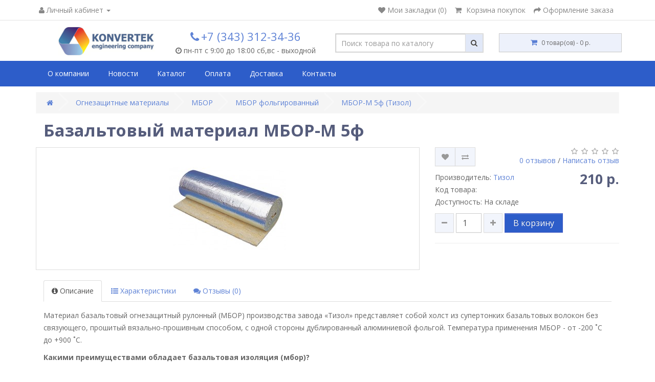

--- FILE ---
content_type: text/html; charset=utf-8
request_url: https://konvertek-stroy.ru/ognezaschitnie-materialy/mbor-material-bazaltovy-ognezashchitny-rulonny/mbor-folgirovanny/bazaltovy-material-mbor-m-5f
body_size: 12330
content:
<!DOCTYPE html>
<!--[if IE]><![endif]-->
<!--[if IE 8 ]><html dir="ltr" lang="ru" class="ie8"><![endif]-->
<!--[if IE 9 ]><html dir="ltr" lang="ru" class="ie9"><![endif]-->
<!--[if (gt IE 9)|!(IE)]><!-->
<html dir="ltr" lang="ru">
<!--<![endif]-->
<head>
<meta charset="UTF-8" />
<meta name="viewport" content="width=device-width, initial-scale=1.0">
<meta http-equiv="X-UA-Compatible" content="IE=edge">
<title>МБОР-М 5ф купить в Екатеринбурге, цены на Тизол МБОР 5ф – Конвертек</title>

      
<base href="https://konvertek-stroy.ru/" />
<meta name="description" content="Купить МБОР-М 5ф от производителя Тизол. В наличии огнезащитный материал Тизол МБОР 5ф. Узнать цену и заказать МБОР 5 Ф по телефону +7 (343) 312-34-36 или на сайте" />
<meta property="og:title" content="МБОР-М 5ф купить в Екатеринбурге, цены на Тизол МБОР 5ф – Конвертек" />
<meta property="og:type" content="website" />
<meta property="og:url" content="https://konvertek-stroy.ru/ognezaschitnie-materialy/mbor-material-bazaltovy-ognezashchitny-rulonny/mbor-folgirovanny/bazaltovy-material-mbor-m-5f" />
<meta property="og:image" content="https://konvertek-stroy.ru/image/cache/catalog/ognezashita/konstruktivnaya-zashita/tizol/mbor-228x228.jpg" />
<meta property="og:site_name" content="Интернет-магазин вентиляционного оборудования Конвертек" />
<script src="catalog/view/javascript/jquery/jquery-2.1.1.min.js" type="text/javascript"></script>
<link href="catalog/view/javascript/bootstrap/css/bootstrap.min.css" rel="stylesheet" media="screen" />
<script src="catalog/view/javascript/bootstrap/js/bootstrap.min.js" type="text/javascript"></script>
<link href="catalog/view/javascript/font-awesome/css/font-awesome.min.css" rel="stylesheet" type="text/css" />
<link href="//fonts.googleapis.com/css?family=Open+Sans:400,400i,300,700" rel="stylesheet" type="text/css" />
<link href="catalog/view/theme/next_default/stylesheet/stylesheet.css" rel="stylesheet">
<link href="catalog/view/javascript/jquery/magnific/magnific-popup.css" type="text/css" rel="stylesheet" media="screen" />
<link href="catalog/view/javascript/jquery/datetimepicker/bootstrap-datetimepicker.min.css" type="text/css" rel="stylesheet" media="screen" />
<script src="catalog/view/javascript/next-default/common.js" type="text/javascript"></script>
<link href="https://konvertek-stroy.ru/ognezaschitnie-materialy/mbor-material-bazaltovy-ognezashchitny-rulonny/mbor-folgirovanny/bazaltovy-material-mbor-m-5f" rel="canonical" />
<link href="https://konvertek-stroy.ru/image/catalog/fav.png" rel="icon" />
<link rel="stylesheet" type="text/css" href="catalog/view/supermenu/supermenu.css?v=23" />
<script type="text/javascript" src="catalog/view/supermenu/supermenu-responsive.js?v=23"></script>
<script type="text/javascript" src="catalog/view/supermenu/jquery.hoverIntent.minified.js"></script>
			
<script src="catalog/view/javascript/jquery/magnific/jquery.magnific-popup.min.js" type="text/javascript"></script>
			
<script src="catalog/view/javascript/jquery/datetimepicker/moment.js" type="text/javascript"></script>
			
<script src="catalog/view/javascript/jquery/datetimepicker/locale/ru-ru.js" type="text/javascript"></script>
			
<script src="catalog/view/javascript/jquery/datetimepicker/bootstrap-datetimepicker.min.js" type="text/javascript"></script>
<script type="text/javascript">
  (function (w, d) {
    w.amo_jivosite_id = 'PuUn3J3oOQ';
    var s = document.createElement('script'), f = d.getElementsByTagName('script')[0];
    s.id = 'amo_jivosite_js';
    s.type = 'text/javascript';
    s.async = true;
    s.src = 'https://forms.amocrm.ru/chats/jivosite/jivosite.js';
    f.parentNode.insertBefore(s, f);
  })(window, document);
</script><meta name="cmsmagazine" content="51ba62f705a68a81d0955bfcc24823cf" />

<!-- Global site tag (gtag.js) - Google Analytics -->
<script async src="https://www.googletagmanager.com/gtag/js?id=G-0MS3WG7G7H"></script>
<script>
  window.dataLayer = window.dataLayer || [];
  function gtag(){dataLayer.push(arguments);}
  gtag('js', new Date());

  gtag('config', 'G-0MS3WG7G7H');
</script>


</head>
<body class="product-product-65">
<nav id="top">
    <div class="container">
        <div id="top-link" class="nav pull-left">
            <ul class="list-inline">
                <li class="dropdown"><a href="https://konvertek-stroy.ru/my-account/" title="Личный кабинет" class="dropdown-toggle" data-toggle="dropdown"><i class="fa fa-user"></i> <span class="hidden-xs hidden-sm">Личный кабинет</span> <span class="caret"></span></a>
                    <ul class="dropdown-menu dropdown-menu-left">
                                                    <li><a href="https://konvertek-stroy.ru/create-account/">Регистрация</a></li>
                            <li><a href="https://konvertek-stroy.ru/login/">Авторизация</a></li>
                                            </ul>
            </ul>
        </div>
        <div id="top-links" class="nav pull-right">
            <ul class="list-inline">
                <li><a href="https://konvertek-stroy.ru/wishlist/" id="wishlist-total" title="Мои закладки (0)"><i class="fa fa-heart"></i> <span class="hidden-xs hidden-sm hidden-md">Мои закладки (0)</span></a></li>
                <li><a href="https://konvertek-stroy.ru/cart/" title="Корзина покупок"><i class="fa fa-shopping-cart"></i> <span class="hidden-xs hidden-sm hidden-md">Корзина покупок</span></a></li>
                <li><a href="https://konvertek-stroy.ru/checkout/" title="Оформление заказа"><i class="fa fa-share"></i> <span class="hidden-xs hidden-sm hidden-md">Оформление заказа</span></a></li>
            </ul>
        </div>
    </div>
</nav>
<header>
    <div id="top2">
        <div class="container">
            <div class="row">
                <div class="col-sm-3">
                    <div id="logo">
                                                                                    <a href="https://konvertek-stroy.ru/"><img src="https://konvertek-stroy.ru/image/catalog/logo.png" title="Интернет-магазин вентиляционного оборудования Конвертек" alt="Интернет-магазин вентиляционного оборудования Конвертек" class="img-responsive" /></a>
                                                                            <div class='data_name tagline'><span class="name tagline"></span></div>
                    </div>
                </div>
                <div class="col-sm-3">
                    <div class='phone'><a href="tel:+7 (343) 312-34-36"><i class="fa fa-phone"></i> <span class="">+7 (343) 312-34-36</span></a></div>
                    <div class='data_open'><i class="fa fa-clock-o" aria-hidden="true"></i> <span class="">пн-пт с 9:00 до 18:00
сб,вс - выходной</span></div>
                </div>
                <div id="md-size" class="col-sm-3"><div id="search" class="input-group">
  <input type="text" name="search" value="" placeholder="Поиск товара по каталогу" class="form-control input-lg" />
  <span class="input-group-btn">
    <button type="button" class="btn btn-default btn-lg"><i class="fa fa-search"></i></button>
  </span>
</div>                </div>
                <div class="col-sm-3"><div id="cart" class="btn-group btn-block">
  <button type="button" data-toggle="dropdown" data-loading-text="Загрузка..." class="btn btn-block btn-lg dropdown-toggle"><i class="fa fa-shopping-cart"></i> <span id="cart-total">0 товар(ов) - 0 р.</span></button>
  <ul class="dropdown-menu pull-right">
        <li>
      <p class="text-center">В корзине пусто!</p>
    </li>
      </ul>
</div>
</div>
            </div>
        </div>
    </div>
</header>
<div class="fix-menu">
    <div id="top3">
        <div class="container"><script type="text/javascript"> 
$(document).ready(function(){ 
	var setari = {   
				over: function() { 
		  if ($('#supermenu').hasClass('superbig')) {
			$(this).find('.bigdiv').slideDown('fast'); 
		  }
		}, 
		out: function() { 
		  if ($('#supermenu').hasClass('superbig')) {
			$(this).find('.bigdiv').slideUp('fast'); 
		  }
		},
				timeout: 150
	};
	$("#supermenu ul li.tlli").hoverIntent(setari);
	var setariflyout = {   
		over: function() { 
		  if ($('#supermenu').hasClass('superbig')) {
			$(this).find('.flyouttoright').show();
		  }
			}, 
		out: function() { 
		  if ($('#supermenu').hasClass('superbig')) {
			$(this).find('.flyouttoright').hide();
		  }
		},
		timeout: 350
	};
	$("#supermenu ul li div.bigdiv.withflyout > .withchildfo").hoverIntent(setariflyout);
});
</script>
<nav id="supermenu" class="default superbig">
	<a class="mobile-trigger">Меню</a>
		<ul>
										<li class="tlli">
			  				<a class="tll"  href="https://konvertek-stroy.ru/about-us" >О компании</a>
				
											</li>
					<li class="tlli sep"><span class="item-sep">&nbsp;</span></li>			<li class="tlli">
			  				<a class="tll"  href="index.php?route=information/news" >Новости</a>
				
											</li>
					<li class="tlli sep"><span class="item-sep">&nbsp;</span></li>			<li class="tlli mkids">
			  				<a class="superdropper" href="#"><span>+</span><span>-</span></a>
			  				<a class="tll"   >Каталог</a>
				
									<div class="bigdiv withflyout">
																			<div class="withchildfo hasflyout">
							  <a class="superdropper" href="#"><span>+</span><span>-</span></a>								<a class="theparent" href="https://konvertek-stroy.ru/ventilyatsionnoye-oborudovaniye/">Вентиляционное оборудование</a>
																	<div class="flyouttoright">
										<div class="inflyouttoright" >
																																				<div class="withchild" >
														<a class="theparent" href="https://konvertek-stroy.ru/ventilyatsionnoye-oborudovaniye/promyshlennyye-ventilyatory/">Вентиляторы промышленные</a>
																																													<span class="mainexpand"></span>
																<ul class="child-level">
																																			<li><a href="https://konvertek-stroy.ru/ventilyatsionnoye-oborudovaniye/promyshlennyye-ventilyatory/ventilyatory-dutyevyye/">Вентиляторы дутьевые </a></li>
																																			<li><a href="https://konvertek-stroy.ru/ventilyatsionnoye-oborudovaniye/promyshlennyye-ventilyatory/ventilyatory-pylevyye/">Вентиляторы пылевые</a></li>
																																			<li><a href="https://konvertek-stroy.ru/ventilyatsionnoye-oborudovaniye/promyshlennyye-ventilyatory/ventilyatory-struynyye/">Вентиляторы струйные</a></li>
																																			<li><a href="https://konvertek-stroy.ru/ventilyatsionnoye-oborudovaniye/promyshlennyye-ventilyatory/radialnyye-ventilyatory/">Радиальные вентиляторы</a></li>
																																			<li><a href="https://konvertek-stroy.ru/ventilyatsionnoye-oborudovaniye/promyshlennyye-ventilyatory/osevyye-ventilyatory/">Осевые вентиляторы</a></li>
																																			<li><a href="https://konvertek-stroy.ru/ventilyatsionnoye-oborudovaniye/promyshlennyye-ventilyatory/kryshnyye-ventilyatory/">Крышные вентиляторы</a></li>
																																			<li><a href="https://konvertek-stroy.ru/ventilyatsionnoye-oborudovaniye/promyshlennyye-ventilyatory/kanalnyye-ventilyatory/">Канальные вентиляторы</a></li>
																																			<li><a href="https://konvertek-stroy.ru/ventilyatsionnoye-oborudovaniye/promyshlennyye-ventilyatory/ventilyatory-dymoudaleniya/">Вентиляторы дымоудаления</a></li>
																																	</ul>
																																										</div>
																									<div class="withchild" >
														<a class="theparent" href="https://konvertek-stroy.ru/ventilyatsionnoye-oborudovaniye/promyshlennyye-vozduhovody/">Воздуховоды промышленные</a>
																																													<span class="mainexpand"></span>
																<ul class="child-level">
																																			<li><a href="https://konvertek-stroy.ru/ventilyatsionnoye-oborudovaniye/promyshlennyye-vozduhovody/neizolirovanny-gibky-vozduhovod/">Неизолированный гибкий воздуховод</a></li>
																																			<li><a href="https://konvertek-stroy.ru/ventilyatsionnoye-oborudovaniye/promyshlennyye-vozduhovody/teploizolirovanny-gibky-vozduhovod/">Теплоизолированный гибкий воздуховод</a></li>
																																	</ul>
																																										</div>
																									<div class="withchild" >
														<a class="theparent" href="https://konvertek-stroy.ru/ventilyatsionnoye-oborudovaniye/promyshlennyye-diffuzory/">Диффузоры промышленные</a>
																																													<span class="mainexpand"></span>
																<ul class="child-level">
																																			<li><a href="https://konvertek-stroy.ru/ventilyatsionnoye-oborudovaniye/promyshlennyye-diffuzory/diffuzory-alyuminievye/">Диффузоры алюминиевые</a></li>
																																			<li><a href="https://konvertek-stroy.ru/ventilyatsionnoye-oborudovaniye/promyshlennyye-diffuzory/diffuzory-vytyazhnyye/">Диффузоры вытяжные</a></li>
																																			<li><a href="https://konvertek-stroy.ru/ventilyatsionnoye-oborudovaniye/promyshlennyye-diffuzory/diffuzory-kvadratnyye/">Диффузоры квадратные</a></li>
																																			<li><a href="https://konvertek-stroy.ru/ventilyatsionnoye-oborudovaniye/promyshlennyye-diffuzory/diffuzory-kruglyye/">Диффузоры круглые</a></li>
																																			<li><a href="https://konvertek-stroy.ru/ventilyatsionnoye-oborudovaniye/promyshlennyye-diffuzory/diffuzory-pritochno-vytyazhnyye/">Диффузоры приточно-вытяжные</a></li>
																																			<li><a href="https://konvertek-stroy.ru/ventilyatsionnoye-oborudovaniye/promyshlennyye-diffuzory/diffuzory-pritochnyye/">Диффузоры приточные</a></li>
																																			<li><a href="https://konvertek-stroy.ru/ventilyatsionnoye-oborudovaniye/promyshlennyye-diffuzory/diffuzory-universalnyye/">Диффузоры универсальные</a></li>
																																			<li><a href="https://konvertek-stroy.ru/ventilyatsionnoye-oborudovaniye/promyshlennyye-diffuzory/klapany-rashoda-vozduha/">Клапаны расхода воздуха</a></li>
																																			<li><a href="https://konvertek-stroy.ru/ventilyatsionnoye-oborudovaniye/promyshlennyye-diffuzory/reshetki-s-zhalyuzi/">Решетки с жалюзи</a></li>
																																			<li><a href="https://konvertek-stroy.ru/ventilyatsionnoye-oborudovaniye/promyshlennyye-diffuzory/diffuzory-pryamougolnyye-potolochnyye/">Диффузоры прямоугольные потолочные</a></li>
																																			<li><a href="https://konvertek-stroy.ru/ventilyatsionnoye-oborudovaniye/promyshlennyye-diffuzory/diffuzory-plastikovyye/">Диффузоры пластиковые</a></li>
																																			<li><a href="https://konvertek-stroy.ru/ventilyatsionnoye-oborudovaniye/promyshlennyye-diffuzory/diffuzory-stalnyye-pritochnyye-i-vytyazhnyye/">Диффузоры стальные приточные и вытяжные</a></li>
																																	</ul>
																																										</div>
																									<div class="withchild" >
														<a class="theparent" href="https://konvertek-stroy.ru/ventilyatsionnoye-oborudovaniye/kalorifery/">Калориферы</a>
																																													<span class="mainexpand"></span>
																<ul class="child-level">
																																			<li><a href="https://konvertek-stroy.ru/ventilyatsionnoye-oborudovaniye/kalorifery/kalorifery-vodyanyye/">Калориферы водяные</a></li>
																																			<li><a href="https://konvertek-stroy.ru/ventilyatsionnoye-oborudovaniye/kalorifery/kalorifery-parovyye/">Калориферы паровые</a></li>
																																	</ul>
																																										</div>
																									<div class="withchild" >
														<a class="theparent" href="https://konvertek-stroy.ru/ventilyatsionnoye-oborudovaniye/otopitelnyye-agregaty/">Отопительные агрегаты</a>
																																																								</div>
																									<div class="withchild" >
														<a class="theparent" href="https://konvertek-stroy.ru/ventilyatsionnoye-oborudovaniye/regulyatory-skorosti/">Регуляторы скорости</a>
																																																								</div>
																																	</div>
									</div>
															</div>
													<div class="withchildfo hasflyout">
							  <a class="superdropper" href="#"><span>+</span><span>-</span></a>								<a class="theparent" href="https://konvertek-stroy.ru/krepezhi/">Комплектующие для вентиляции</a>
																	<div class="flyouttoright">
										<div class="inflyouttoright" >
																																				<div class="withchild" >
														<a class="theparent" href="https://konvertek-stroy.ru/krepezhi/lenty-dlya-ventilyatsii/">Ленты для вентиляции</a>
																																													<span class="mainexpand"></span>
																<ul class="child-level">
																																			<li><a href="https://konvertek-stroy.ru/krepezhi/lenty-dlya-ventilyatsii/lenty-dlya-gibkoy-vstavki/">Ленты для гибкой вставки</a></li>
																																			<li><a href="https://konvertek-stroy.ru/krepezhi/lenty-dlya-ventilyatsii/lenty-uplotnitelnyye/">Ленты уплотнительные</a></li>
																																	</ul>
																																										</div>
																									<div class="withchild" >
														<a class="theparent" href="https://konvertek-stroy.ru/krepezhi/ventilyatsionny-krepezh/">Вентиляционный крепеж</a>
																																													<span class="mainexpand"></span>
																<ul class="child-level">
																																			<li><a href="https://konvertek-stroy.ru/krepezhi/ventilyatsionny-krepezh/krepezh-l-obrazny/">Крепеж L-образный</a></li>
																																			<li><a href="https://konvertek-stroy.ru/krepezhi/ventilyatsionny-krepezh/krepezh-v-obrazny/">Крепеж V-образный</a></li>
																																			<li><a href="https://konvertek-stroy.ru/krepezhi/ventilyatsionny-krepezh/krepezh-s-vibrogasitelem/">Крепеж с виброгасителем</a></li>
																																			<li><a href="https://konvertek-stroy.ru/krepezhi/ventilyatsionny-krepezh/skoby-dlya-styazhki-flantsev/">Скобы для стяжки фланцев</a></li>
																																			<li><a href="https://konvertek-stroy.ru/krepezhi/ventilyatsionny-krepezh/strubtsina-montazhnaya-rezba/">Струбцина монтажная</a></li>
																																	</ul>
																																										</div>
																									<div class="withchild" >
														<a class="theparent" href="https://konvertek-stroy.ru/krepezhi/perforirovanny-krepezh/">Перфорированный крепеж</a>
																																													<span class="mainexpand"></span>
																<ul class="child-level">
																																			<li><a href="https://konvertek-stroy.ru/krepezhi/perforirovanny-krepezh/lenta-perforirovannaya/">Лента перфорированная</a></li>
																																			<li><a href="https://konvertek-stroy.ru/krepezhi/perforirovanny-krepezh/sektora-upravleniya-k-drossel-klapanu/">Сектора управления к дроссель клапану</a></li>
																																			<li><a href="https://konvertek-stroy.ru/krepezhi/perforirovanny-krepezh/ugolok-dlya-vozduhovodov/">Уголок для воздуховодов</a></li>
																																			<li><a href="https://konvertek-stroy.ru/krepezhi/perforirovanny-krepezh/homut-lentochny/">Хомут ленточный</a></li>
																																			<li><a href="https://konvertek-stroy.ru/krepezhi/perforirovanny-krepezh/shina-montazhnaya/">Шина монтажная</a></li>
																																			<li><a href="https://konvertek-stroy.ru/krepezhi/perforirovanny-krepezh/shipy-samokleyushchiyesya/">Шипы самоклеющиеся</a></li>
																																	</ul>
																																										</div>
																									<div class="withchild" >
														<a class="theparent" href="https://konvertek-stroy.ru/krepezhi/skotch/">Скотч</a>
																																													<span class="mainexpand"></span>
																<ul class="child-level">
																																			<li><a href="https://konvertek-stroy.ru/krepezhi/skotch/skotch-alyuminiyevy/">Скотч алюминиевый</a></li>
																																			<li><a href="https://konvertek-stroy.ru/krepezhi/skotch/skotch-pvh/">Скотч ПВХ</a></li>
																																	</ul>
																																										</div>
																									<div class="withchild" >
														<a class="theparent" href="https://konvertek-stroy.ru/krepezhi/metrichesky-krepezh/">Метрический крепеж</a>
																																													<span class="mainexpand"></span>
																<ul class="child-level">
																																			<li><a href="https://konvertek-stroy.ru/krepezhi/metrichesky-krepezh/bolt-s-polnoy-rezboy/">Болт с полной резьбой</a></li>
																																			<li><a href="https://konvertek-stroy.ru/krepezhi/metrichesky-krepezh/shpilki/">Шпильки</a></li>
																																			<li><a href="https://konvertek-stroy.ru/krepezhi/metrichesky-krepezh/gayki/">Гайки</a></li>
																																			<li><a href="https://konvertek-stroy.ru/krepezhi/metrichesky-krepezh/shayby/">Шайбы</a></li>
																																	</ul>
																																										</div>
																									<div class="withchild" >
														<a class="theparent" href="https://konvertek-stroy.ru/krepezhi/stroitelny-krepezh/">Строительный крепеж</a>
																																													<span class="mainexpand"></span>
																<ul class="child-level">
																																			<li><a href="https://konvertek-stroy.ru/krepezhi/stroitelny-krepezh/ankery/">Анкеры</a></li>
																																			<li><a href="https://konvertek-stroy.ru/krepezhi/stroitelny-krepezh/dyubeli/">Дюбели</a></li>
																																			<li><a href="https://konvertek-stroy.ru/krepezhi/stroitelny-krepezh/samorezy/">Саморезы</a></li>
																																	</ul>
																																										</div>
																									<div class="withchild" >
														<a class="theparent" href="https://konvertek-stroy.ru/krepezhi/traversy-profili/">Траверсы профили</a>
																																																								</div>
																									<div class="withchild" >
														<a class="theparent" href="https://konvertek-stroy.ru/krepezhi/germetik-peny-montazhnyye/">Герметик, пены монтажные</a>
																																																								</div>
																									<div class="withchild" >
														<a class="theparent" href="https://konvertek-stroy.ru/krepezhi/homuty/">Хомуты</a>
																																																								</div>
																									<div class="withchild" >
														<a class="theparent" href="https://konvertek-stroy.ru/krepezhi/prochiye-tovary/">Прочие товары</a>
																																																								</div>
																									<div class="withchild" >
														<a class="theparent" href="https://konvertek-stroy.ru/krepezhi/diski-otreznyye-elektrody/">Диски отрезные, электроды</a>
																																																								</div>
																																	</div>
									</div>
															</div>
													<div class="withchildfo">
							  								<a class="theparent" href="https://konvertek-stroy.ru/teploizolyaciya/">Теплоизоляция</a>
															</div>
													<div class="withchildfo hasflyout">
							  <a class="superdropper" href="#"><span>+</span><span>-</span></a>								<a class="theparent" href="https://konvertek-stroy.ru/ognezaschitnie-materialy/">Огнезащитные материалы</a>
																	<div class="flyouttoright">
										<div class="inflyouttoright" >
																																				<div class="withchild" >
														<a class="theparent" href="https://konvertek-stroy.ru/ognezaschitnie-materialy/mbor-material-bazaltovy-ognezashchitny-rulonny/">МБОР</a>
																																													<span class="mainexpand"></span>
																<ul class="child-level">
																																			<li><a href="https://konvertek-stroy.ru/ognezaschitnie-materialy/mbor-material-bazaltovy-ognezashchitny-rulonny/mbor-folgirovanny/">МБОР фольгированный</a></li>
																																	</ul>
																																										</div>
																									<div class="withchild" >
														<a class="theparent" href="https://konvertek-stroy.ru/ognezaschitnie-materialy/ognezaschitnaya-kraska-dlya-metallokonstrukciy/">Огнезащитная краска для металлоконструкций</a>
																																																								</div>
																									<div class="withchild" >
														<a class="theparent" href="https://konvertek-stroy.ru/ognezaschitnie-materialy/ognezashchitnyye-kleyevyye-sostavy/">Огнезащитные клеевые составы</a>
																																																								</div>
																									<div class="withchild" >
														<a class="theparent" href="https://konvertek-stroy.ru/ognezaschitnie-materialy/sistemy-konstruktivnoy-ognezaschity/">Системы конструктивной огнезащиты</a>
																																													<span class="mainexpand"></span>
																<ul class="child-level">
																																			<li><a href="https://konvertek-stroy.ru/ognezaschitnie-materialy/sistemy-konstruktivnoy-ognezaschity/ognezashchitnyye-materialy-dlya-vozduhovodov/">Огнезащитные материалы для воздуховодов</a></li>
																																			<li><a href="https://konvertek-stroy.ru/ognezaschitnie-materialy/sistemy-konstruktivnoy-ognezaschity/ognezashchitnyye-materialy-dlya-metallokonstruktsy/">Огнезащитные материалы для металлоконструкций</a></li>
																																	</ul>
																																										</div>
																																	</div>
									</div>
															</div>
																	</div>
											</li>
					<li class="tlli sep"><span class="item-sep">&nbsp;</span></li>			<li class="tlli">
			  				<a class="tll"  href="https://konvertek-stroy.ru/oplata" >Оплата</a>
				
											</li>
					<li class="tlli sep"><span class="item-sep">&nbsp;</span></li>			<li class="tlli">
			  				<a class="tll"  href="https://konvertek-stroy.ru/delivery" >Доставка</a>
				
											</li>
					<li class="tlli sep"><span class="item-sep">&nbsp;</span></li>			<li class="tlli">
			  				<a class="tll"  href="contact-us" >Контакты</a>
				
											</li>
			</ul>
</nav>
<script>
var supermenu_width = $('#supermenu').outerWidth(false);
if (supermenu_width < 768) {
	$('#supermenu').removeClass('superbig');
	$('#supermenu').addClass('respsmall');
}
</script>
</div>
    </div>
</div><div id="product-card" class="container">
  <ul class="breadcrumb">
        <li><a href="https://konvertek-stroy.ru/"><i class="fa fa-home"></i></a></li>
        <li><a href="https://konvertek-stroy.ru/ognezaschitnie-materialy/">Огнезащитные материалы</a></li>
        <li><a href="https://konvertek-stroy.ru/ognezaschitnie-materialy/mbor-material-bazaltovy-ognezashchitny-rulonny/">МБОР</a></li>
        <li><a href="https://konvertek-stroy.ru/ognezaschitnie-materialy/mbor-material-bazaltovy-ognezashchitny-rulonny/mbor-folgirovanny/">МБОР фольгированный</a></li>
        <li><a href="https://konvertek-stroy.ru/ognezaschitnie-materialy/mbor-material-bazaltovy-ognezashchitny-rulonny/mbor-folgirovanny/bazaltovy-material-mbor-m-5f">МБОР-М 5ф (Тизол)</a></li>
      </ul>
  <div class="col-sm-12"><h1>Базальтовый материал МБОР-М 5ф</h1></div>
  <div class="row">                <div id="content" class="col-sm-12">      <div class="row">
                                <div class="col-sm-8">
                    <ul class="thumbnails">
                        <li><a class="thumbnail" href="https://konvertek-stroy.ru/image/cache/catalog/ognezashita/konstruktivnaya-zashita/tizol/mbor-500x500.jpg" title="Базальтовый материал МБОР-М 5ф"><img src="https://konvertek-stroy.ru/image/cache/catalog/ognezashita/konstruktivnaya-zashita/tizol/mbor-228x228.jpg" title="Базальтовый материал МБОР-М 5ф" alt="Базальтовый материал МБОР-М 5ф" /></a></li>
                                  </ul>
                  </div>
                                <div class="col-sm-4">
          <div class="top-group clearfix">
              <div class="btn-group">
                <button type="button" data-toggle="tooltip" class="btn btn-default" title="В закладки" onclick="wishlist.add('65');"><i class="fa fa-heart"></i></button>
                <button type="button" data-toggle="tooltip" class="btn btn-default" title="В сравнение" onclick="compare.add('65');"><i class="fa fa-exchange"></i></button>
              </div>
                                <div class="rating">
                      <p>                                                                <span class="fa fa-stack"><i class="fa fa-star-o fa-stack-1x"></i></span>
                                                                                                                        <span class="fa fa-stack"><i class="fa fa-star-o fa-stack-1x"></i></span>
                                                                                                                        <span class="fa fa-stack"><i class="fa fa-star-o fa-stack-1x"></i></span>
                                                                                                                        <span class="fa fa-stack"><i class="fa fa-star-o fa-stack-1x"></i></span>
                                                                                                                        <span class="fa fa-stack"><i class="fa fa-star-o fa-stack-1x"></i></span>
                                                                                  <br>
                          <a href="" onclick="$('a[href=\'#tab-review\']').trigger('click'); return false;">0 отзывов</a> / <a href="" onclick="$('a[href=\'#tab-review\']').trigger('click'); return false;">Написать отзыв</a></p>
                  </div>
                        </div>
          <div class="text-products clearfix">
              <ul class="list-unstyled info-product">
                                <li>Производитель: <a href="https://konvertek-stroy.ru/tizol">Тизол</a></li>
                                <li>Код товара:    </li>
                                                <li>Доступность: На складе</li>
              </ul>
                            <ul class="list-unstyled full-price">
                                <li>
                  <h2>210 р.</h2>
                </li>
                             
                              </ul>
                        </div>
          <div id="product">
                                    <div class="form-group clearfix cart-buttons">
                <!--<label class="control-label" for="input-quantity">Кол-во</label>-->
                <button id="minus-quantity" type="button" class="btn btn-default"><i class="fa fa-minus"></i></button>
                <input type="text" name="quantity" value="1" size="2" id="input-quantity" class="form-control" />
                <input type="hidden" name="product_id" value="65" />
                <button id="plus-quantity" type="button" class="btn btn-default"><i class="fa fa-plus"></i></button>
              <button type="button" id="button-cart" data-loading-text="Загрузка..." class="btn btn-primary btn-lg btn-block">В корзину</button>
            </div>
                      </div>
          <div class="pluso-share">
              <hr>
              <!-- pluso Button BEGIN -->
              <script type="text/javascript">(function() {
                      if (window.pluso)if (typeof window.pluso.start == "function") return;
                      if (window.ifpluso==undefined) { window.ifpluso = 1;
                          var d = document, s = d.createElement('script'), g = 'getElementsByTagName';
                          s.type = 'text/javascript'; s.charset='UTF-8'; s.async = true;
                          s.src = ('https:' == window.location.protocol ? 'https' : 'http')  + '://share.pluso.ru/pluso-like.js';
                          var h=d[g]('body')[0];
                          h.appendChild(s);
                      }})();</script>
              <div class="pluso" data-background="none;" data-options="medium,square,line,horizontal,nocounter,sepcounter=1,theme=14" data-services="vkontakte,odnoklassniki,facebook,twitter,google,moimir,email"></div>
              <!-- pluso Button END -->
          </div>
        </div>
      </div>
    <div id="description-products" class="col-sm-12">
        <ul class="nav nav-tabs">
            <li class="active"><a href="#tab-description" data-toggle="tab"><i class="fa fa-info-circle" aria-hidden="true"></i> Описание</a></li>
                            <li><a href="#tab-specification" data-toggle="tab"><i class="fa fa-list-ul" aria-hidden="true"></i> Характеристики</a></li>
                                        <li><a href="#tab-review" data-toggle="tab"><i class="fa fa-comments" aria-hidden="true"></i> Отзывы (0)</a></li>
                    </ul>
        <div class="tab-content">
            <div class="tab-pane active" id="tab-description"><p>Материал базальтовый огнезащитный рулонный (МБОР) производства завода «Тизол» представляет собой холст из супертонких базальтовых волокон без связующего, прошитый вязально-прошивным способом, с одной стороны дублированный алюминиевой фольгой. Температура применения МБОР - от -200 ˚С до +900 ˚С.</p><p><b>Какими преимуществами обладает базальтовая изоляция (мбор)?</b></p><ul><li>Пожарная безопасность</li></ul><p>МБОР относится к группе негорючих материалов (НГ) и препятствует распространению пламени. Температура плавления базальтовых волокон превышает 1000˚С. Это позволяет монтировать материал в непосредственной близости от печей, каминов и дымоходов в жилых домах, в производственных помещениях, в банях и саунах, как на стены, так и на потолок.&nbsp;</p><p>Вероятность возникновения пожара в помещениях, оборудованных нагревательными приборами, сводится к минимуму.</p><ul><li>Экологическая чистота</li></ul><p>МБОР не содержит и не выделяет вредных веществ и неприятных запахов даже при нагреве до высоких температур. Он разрешен к применению в пищевой и фармацевтической промышленности.&nbsp;</p><p>Воздух в нагреваемых помещениях будет чистым независимо от температуры.</p><ul><li>Эффективная теплошумоизоляция</li></ul><p>МБОР обладает высокими теплоизоляционными и шумопоглощающими свойствами благодаря волокнистой структуре с хаотичным расположением волокон.&nbsp;</p><p>В помещении существенно снизится уровень шума и теплопотерь.</p><ul><li>Химическая стойкость, виброустойчивость, долговечность</li></ul><p>МБОР устойчив к воздействию кислот, щелочей и органических растворителей, совместим практически с любыми строительными материалами. Он также сохраняет свои свойства при воздействии вибраций. Срок службы материала при отсутствии механических повреждений неограничен.&nbsp;</p><p>Материал прослужит долго, не требуя замены, как в жилых домах и банях, так и в производственных помещениях.</p><p>



</p><h3>Область применения:</h3>

<ul><li>МБОР используется в качестве компонента конструктивной огнезащитной системы вентиляции, дымоудаления, металлоконструкций с пределом огнестойкости EI 30-60 вместе с <a href="/ognezaschitnie-materialy/sistemy-konstruktivnoy-ognezaschity/ognezashchitny-kley-triumf">огнестойким клеем TRIUMF</a>;</li><li>Для инженерных сетей в качестве звуко-теплоизоляционного материала, межкомнатных перекрытий, каминов, бань, печей, саун;</li><li>Тепло-, шумо- и пароизоляция, защита от возгорания в банях и саунах. Рекомендуется для использования в зонах с высокой температурой - потолки и стены около печей и каменок;</li><li>Теплоизоляция и защита от возгорания крыш и чердачных перекрытий в местах прохождения дымоходов;</li><li>Теплошумоизоляция различного оборудования, транспортных средств, воздуховодов, трубопроводов;</li><li>Увеличение толщины теплоизоляционного слоя, в том числе в сочетании с имеющейся теплоизоляцией;</li><li>Повышение уровня термостойкости и огнестойкости инженерных сетей, строительных конструкций и т. д.</li></ul></div>
                            <div class="tab-pane" id="tab-specification">
                    <table class="table table-bordered t9">
						<tbody>
															<tr>
                  <td>
                                      
                      Количество в упаковке <br>                     
                                      
                      Материал <br>                     
                                      
                      Размер, мм <br>                     
                                      
                      Температура плавления <br>                     
                                      
                      Цвет <br>                     
                                      
                  </td>                  
                  <td>
                                      
                      45 м2<br>                    
                                      
                      базальт, фольга<br>                    
                                      
                      30000х1500х5<br>                    
                                      
                      свыше 1000 ˚С<br>                    
                                      
                      серо-коричневый<br>                    
                                      
                  </td> 
								</tr>
													</tbody>
                    </table>
                </div>
                                        <div class="tab-pane" id="tab-review">
                    <form class="form-horizontal" id="form-review">
                        <div id="review"></div>
                        <h2>Написать отзыв</h2>
                                                    Пожалуйста <a href="https://konvertek-stroy.ru/login/"> авторизуйтесь</a> или <a href="https://konvertek-stroy.ru/create-account/"> зарегистрируйтесь</a> для просмотра                                            </form>
                </div>
                    </div>
    </div>
                <div class="tags col-sm-12">
              <p class="text-center"><span data-toggle="tooltip" title="Теги:"> <i class="fa fa-tags" aria-hidden="true"></i> </span>
                                                  <a class="tag" href="https://konvertek-stroy.ru/search/?tag=Огнезащита"> Огнезащита</a>
                                                                <a class="tag" href="https://konvertek-stroy.ru/search/?tag=Базальтовый материал"> Базальтовый материал</a>
                                                                <a class="tag" href="https://konvertek-stroy.ru/search/?tag=МБОР"> МБОР</a>
                                                                <a class="tag" href="https://konvertek-stroy.ru/search/?tag=Огнезащитные материалы"> Огнезащитные материалы</a>
                                                                <a class="tag" href="https://konvertek-stroy.ru/search/?tag=Системы конструктивной огнезащиты"> Системы конструктивной огнезащиты</a>
                                                                <a class="tag" href="https://konvertek-stroy.ru/search/?tag=Тизол"> Тизол</a>
                                              </p>
          </div>
            </div>
    </div>
    </div>
<script type="text/javascript"><!--
$('select[name=\'recurring_id\'], input[name="quantity"]').change(function(){
	$.ajax({
		url: 'index.php?route=product/product/getRecurringDescription',
		type: 'post',
		data: $('input[name=\'product_id\'], input[name=\'quantity\'], select[name=\'recurring_id\']'),
		dataType: 'json',
		beforeSend: function() {
			$('#recurring-description').html('');
		},
		success: function(json) {
			$('.alert, .text-danger').remove();

			if (json['success']) {
				$('#recurring-description').html(json['success']);
			}
		}
	});
});
//--></script>
<script type="text/javascript"><!--
$('#button-cart').on('click', function() {
	$.ajax({
		url: 'index.php?route=checkout/cart/add',
		type: 'post',
		data: $('#product input[type=\'text\'], #product input[type=\'hidden\'], #product input[type=\'radio\']:checked, #product input[type=\'checkbox\']:checked, #product select, #product textarea'),
		dataType: 'json',
		beforeSend: function() {
			$('#button-cart').button('loading');
		},
		complete: function() {
			$('#button-cart').button('reset');
		},
		success: function(json) {
			$('.alert, .text-danger').remove();
			$('.form-group').removeClass('has-error');

			if (json['error']) {
				if (json['error']['option']) {
					for (i in json['error']['option']) {
						var element = $('#input-option' + i.replace('_', '-'));

						if (element.parent().hasClass('input-group')) {
							element.parent().after('<div class="text-danger">' + json['error']['option'][i] + '</div>');
						} else {
							element.after('<div class="text-danger">' + json['error']['option'][i] + '</div>');
						}
					}
				}

				if (json['error']['recurring']) {
					$('select[name=\'recurring_id\']').after('<div class="text-danger">' + json['error']['recurring'] + '</div>');
				}

				// Highlight any found errors
				$('.text-danger').parent().addClass('has-error');
			}

			if (json['success']) {
				//$('.breadcrumb').after('<div class="alert alert-success">' + json['success'] + '<button type="button" class="close" data-dismiss="alert">&times;</button></div>');

        var tmp = '<div class="alert alert-success success-popup">';
          tmp = tmp+'<div class="title">Товар добавлен в корзину</div>';
          tmp = tmp+'<div class="img"><img src="' + json['product_image'] + '"></div>';
          tmp = tmp+'<div class="name">' + json['product_name'] + '</div>';
          tmp = tmp+'<div class="btns">';
            tmp = tmp+'<a href="#" class="close-popup">Продолжить покупки</a>';
            tmp = tmp+'<a class="go-cart" href="' + json['cart_link'] + '">Оформить заказ</a>';
          tmp = tmp+'</div>';
        tmp = tmp+'</div>';

        $('.breadcrumb').after(tmp);


				$('#cart > button').html('<span id="cart-total"><i class="fa fa-shopping-cart"></i> ' + json['total'] + '</span>');
        //$('.alert').fadeOut(10000);

				$('#cart > ul').load('index.php?route=common/cart/info ul li');
			}
		},
        error: function(xhr, ajaxOptions, thrownError) {
            alert(thrownError + "\r\n" + xhr.statusText + "\r\n" + xhr.responseText);
        }
	});
});
//--></script>
<script type="text/javascript"><!--
$('.date').datetimepicker({
	pickTime: false
});

$('.datetime').datetimepicker({
	pickDate: true,
	pickTime: true
});

$('.time').datetimepicker({
	pickDate: false
});

$('button[id^=\'button-upload\']').on('click', function() {
	var node = this;

	$('#form-upload').remove();

	$('body').prepend('<form enctype="multipart/form-data" id="form-upload" style="display: none;"><input type="file" name="file" /></form>');

	$('#form-upload input[name=\'file\']').trigger('click');

	if (typeof timer != 'undefined') {
    	clearInterval(timer);
	}

	timer = setInterval(function() {
		if ($('#form-upload input[name=\'file\']').val() != '') {
			clearInterval(timer);

			$.ajax({
				url: 'index.php?route=tool/upload',
				type: 'post',
				dataType: 'json',
				data: new FormData($('#form-upload')[0]),
				cache: false,
				contentType: false,
				processData: false,
				beforeSend: function() {
					$(node).button('loading');
				},
				complete: function() {
					$(node).button('reset');
				},
				success: function(json) {
					$('.text-danger').remove();

					if (json['error']) {
						$(node).parent().find('input').after('<div class="text-danger">' + json['error'] + '</div>');
					}

					if (json['success']) {
						alert(json['success']);

						$(node).parent().find('input').val(json['code']);
					}
				},
				error: function(xhr, ajaxOptions, thrownError) {
					alert(thrownError + "\r\n" + xhr.statusText + "\r\n" + xhr.responseText);
				}
			});
		}
	}, 500);
});
//--></script>
<script type="text/javascript"><!--
$('#review').delegate('.pagination a', 'click', function(e) {
    e.preventDefault();

    $('#review').fadeOut('slow');

    $('#review').load(this.href);

    $('#review').fadeIn('slow');
});

$('#review').load('index.php?route=product/product/review&product_id=65');

$('#button-review').on('click', function() {
	$.ajax({
		url: 'index.php?route=product/product/write&product_id=65',
		type: 'post',
		dataType: 'json',
		data: $("#form-review").serialize(),
		beforeSend: function() {
			$('#button-review').button('loading');
		},
		complete: function() {
			$('#button-review').button('reset');
		},
		success: function(json) {
			$('.alert-success, .alert-danger').remove();

			if (json['error']) {
				$('#review').after('<div class="alert alert-danger"><i class="fa fa-exclamation-circle"></i> ' + json['error'] + '</div>');
			}

			if (json['success']) {
				$('#review').after('<div class="alert alert-success"><i class="fa fa-check-circle"></i> ' + json['success'] + '</div>');

				$('input[name=\'name\']').val('');
				$('textarea[name=\'text\']').val('');
				$('input[name=\'rating\']:checked').prop('checked', false);
			}
		}
	});
    grecaptcha.reset();
});

$('#minus-quantity');
$('#minus-quantity').click(function(){
    var crtval = $('#input-quantity').val();
    if(crtval < 2){
        $('#input-quantity').append().val(1);
    }
    else{
        var cartval = parseInt(crtval) - parseInt(1);
        //alert(cartval);
        $('#input-quantity').append().val(cartval);
    }
});

//add quantity
$('#plus-quantity').click(function(){
    var crtval = $('#input-quantity').val();
    var cartval = parseInt(crtval) + parseInt(1);
    //alert(cartval);
    $('#input-quantity').append().val(cartval);
});

$(document).ready(function() {
	$('.thumbnails').magnificPopup({
		type:'image',
		delegate: 'a',
		gallery: {
			enabled:true
		}
	});
});

$(document).ready(function() {
	var hash = window.location.hash;
	if (hash) {
		var hashpart = hash.split('#');
		var  vals = hashpart[1].split('-');
		for (i=0; i<vals.length; i++) {
			$('div.options').find('select option[value="'+vals[i]+'"]').attr('selected', true).trigger('select');
			$('div.options').find('input[type="radio"][value="'+vals[i]+'"]').attr('checked', true).trigger('click');
		}
	}
})


//js-product-big
$('.js-product-big').hover(function(){
  $(this).addClass('big');
},function(){
  $(this).removeClass('big');
});

//--></script>
<footer>
    <div id="alerts" class="container">
        <div class="row">
                            <div class="col-sm-3">
                    <div class="h5-footer">Информация</div>
                    <ul class="list-unstyled">
                                                    <li><a href="https://konvertek-stroy.ru/oplata">Оплата</a></li>
                                                    <li><a href="https://konvertek-stroy.ru/about-us">О компании</a></li>
                                                    <li><a href="https://konvertek-stroy.ru/delivery">Доставка</a></li>
                                            <li><a href="https://konvertek-stroy.ru/contact-us/">Связаться с нами</a></li>
                    <li><a href="https://konvertek-stroy.ru/add-return/">Возврат товара</a></li>
                    </ul>
                </div>
                        <div class="col-sm-3">
                <div class="h5-footer">Дополнительно</div>
                <ul class="list-unstyled">
                    <li><a href="https://konvertek-stroy.ru/search/">Поиск</a></li>
                    <li><a href="https://konvertek-stroy.ru/specials/">Товары со скидкой</a></li>
                    <li><a href="https://konvertek-stroy.ru/brands/">Производители</a></li>
                    <li><a href="https://konvertek-stroy.ru/compare-products/">Сравнение товаров</a></li>
                    <li><a href="https://konvertek-stroy.ru/docs/terms-konvertek.pdf" target="_blank">Условия использования</a></li>
                </ul>
            </div>
            <div class="col-sm-3">
                <div class="h5-footer">Личный кабинет</div>
                <ul class="list-unstyled">
                    <li><a href="https://konvertek-stroy.ru/my-account/">Личный кабинет</a></li>
                    <li><a href="https://konvertek-stroy.ru/order-history/">История заказов</a></li>
                    <li><a href="https://konvertek-stroy.ru/wishlist/">Мои закладки</a></li>
                    <li><a href="https://konvertek-stroy.ru/newsletter/">Рассылка новостей</a></li>
                </ul>

            </div>
            <div class="col-sm-3">
                <div class="h5-footer">Контакты</div>
                <div class="data-footer">
                    <strong><!--?php echo $text_telephone; ?--></strong>
                    <p><i class="fa fa-phone"></i> +7 (343) 312-34-36</p>
                    <strong><!--?php echo $text_address; ?--></strong>
                    <p><i class="fa fa-globe"></i> г. Екатеринбург, ул. Авиационная 12 оф 3 секция Д</p>
                    <strong><!--?php echo $text_email; ?--></strong>
                    <p><a target="_blank" href="mailto:info@konvertek.ru"><i class="fa fa-envelope"></i> info@konvertek.ru</a></p>
                    <strong><!--?php echo $text_open; ?--></strong>
                    <!--p><i class="fa fa-clock-o"></i> пн-пт с 9:00 до 18:00
сб,вс - выходной</p-->
                </div>
            </div>
        </div>
        <hr>
        
        <p class="footer-info">Вся представленная на сайте информация, касающаяся технических характеристик, наличия на складе, стоимости товаров, носит информационный характер и ни при каких условиях не является публичной офертой, определяемой положениями статьи 437 Гражданского кодекса РФ</p>
        <p class="formula4"><a target="_blank" href="https://formula4.ru/services/prodvizhenie-saytov/?utm_source=konvertek-stroy.ru&utm_content=footer_link" title="Формула продаж">Продвижение сайтов в Екатеринбурге<img class="itb" src="/image/formula.png" alt="Продвижение сайтов в Екатеринбурге"></a></p>
        <p class="powered">Интернет-магазин вентиляционного оборудования Конвертек &copy; 2026 <br/><a href="https://syncweb.ru" target="_blank" rel="nofollow" title="Разработка и обслуживание сайтов — Syncweb.ru">Разработка и сопровождение сайтов — Syncweb.ru</a></p>
        
        
        <div id='updown' class="hidden-xs">
            <button id="up" class='updown'><i class="fa fa-angle-up" aria-hidden="true"></i></button>
            <button id="down" class='updown'><i class="fa fa-angle-down" aria-hidden="true"></i></button>
        </div>
    </div>
</footer>

<script src="catalog/view/javascript/next-default/nextmenufix.js" type="text/javascript"></script>
<script src="catalog/view/javascript/next-default/jquery.easydropdown.js" type="text/javascript"></script>
<!-- Yandex.Metrika counter -->
<script type="text/javascript" >
    (function (d, w, c) {
        (w[c] = w[c] || []).push(function() {
            try {
                w.yaCounter48163319 = new Ya.Metrika({
                    id:48163319,
                    clickmap:true,
                    trackLinks:true,
                    accurateTrackBounce:true,
                    webvisor:true
                });
            } catch(e) { }
        });

        var n = d.getElementsByTagName("script")[0],
            s = d.createElement("script"),
            f = function () { n.parentNode.insertBefore(s, n); };
        s.type = "text/javascript";
        s.async = true;
        s.src = "https://mc.yandex.ru/metrika/watch.js";

        if (w.opera == "[object Opera]") {
            d.addEventListener("DOMContentLoaded", f, false);
        } else { f(); }
    })(document, window, "yandex_metrika_callbacks");
</script>
<!-- /Yandex.Metrika counter -->

<!-- Global site tag (gtag.js) - Google Analytics -->
<script async src="https://www.googletagmanager.com/gtag/js?id=UA-140695495-3"></script>
<script>
  window.dataLayer = window.dataLayer || [];
  function gtag(){dataLayer.push(arguments);}
  gtag('js', new Date());

  gtag('config', 'UA-140695495-3');
</script>


</body></html>

--- FILE ---
content_type: text/css
request_url: https://konvertek-stroy.ru/catalog/view/theme/next_default/stylesheet/stylesheet.css
body_size: 10408
content:
body {
	background-color: #fff;
	font-family: 'Open Sans', sans-serif;
	font-weight: 400;
	color: #666;
	font-size: 14px;
	line-height: 24px;
	width: 100%;
}
/*
iframe {
    display: none !important;
}
*/
h1, h2, h3, h4, h5, h6 {
	color: rgba(84, 91, 122, 0.99);
    font-weight: 700;
}
/* default font size */
.fa {
	font-size: 14px;
}
button:hover .fa-heart {
    color: crimson!important;
    -webkit-transition: all 0.3s ease-out 0s;
    -moz-transition: all 0.3s ease-out 0s;
    -ms-transition: all 0.3s ease-out 0s;
	transition: all 0.3s ease-out 0s;
}
button:hover .fa-exchange {
    color: rgba(45, 191, 227, 0.85)!important;
    -webkit-transition: all 0.3s ease-out 0s;
    -moz-transition: all 0.3s ease-out 0s;
    -ms-transition: all 0.3s ease-out 0s;
	transition: all 0.3s ease-out 0s;
}
/* Override the bootstrap defaults */
h1 {
	font-size: 33px;
}
h2 {
	font-size: 27px;
}
h3 {
	font-size: 21px;
}
h4 {
	font-size: 14px;
}
h5 {
	font-size: 14px;
}
h6 {
	font-size: 14px;
}
a {
	color: rgba(9, 65, 192, 0.65);
}
a:hover {
	text-decoration: none;
}
a:focus, a:hover, .btn-link:focus, .btn-link:hover {
	color: rgba(9, 65, 192, 0.99);
}
a:active, a:focus { outline: none; }
textarea {resize:none;}
textarea {resize:vertical;}
textarea {resize:horizontal;}
.btn:active, .btn:focus{outline:thin dotted #333;outline:5px auto -webkit-focus-ring-color;outline-offset:-2px;outline:none;}
.btn::-moz-focus-inner{border:0;}
button:active, button:focus{outline:none !important;}
button::-moz-focus-inner{border:0 !important;}
/* input[type="text"]{-moz-user-select:-moz-text;-o-user-select:none;-khtml-user-select:none;-webkit-user-select:none;user-select:none;}
button[type="text"]{-moz-user-select:-moz-none;-o-user-select:none;-khtml-user-select:none;-webkit-user-select:none;user-select:none;}*/:focus{outline:none;}
:focus{-moz-outline:3px solid #fff !important;}
input, textarea {outline:none;}
input:active, textarea:active {outline:none;}
input[type="radio"]:focus{-moz-outline-radius:12px !important;-moz-outline-offset:0px !important;}
button[type="radio"]:focus{-moz-outline-radius:12px !important;-moz-outline-offset:0px !important;}
button::-moz-focus-inner,
input[type="reset"]::-moz-focus-inner,
input[type="button"]::-moz-focus-inner,
input[type="submit"]::-moz-focus-inner,
input[type="submit"]::-moz-focus-inner,
input[type="file"] > input[type="button"]::-moz-focus-inner{border:none;}
.form-control {
    border-radius: 0;
}
.fa-shopping-cart::before {
    padding-right: 5px;
}
legend {
	font-size: 18px;
	padding: 7px 0px;
}
label {
	font-size: 14px;
	font-weight: normal;
	margin: 7px 0;
}
select.form-control, textarea.form-control, input[type="text"].form-control, input[type="password"].form-control, input[type="datetime"].form-control, input[type="datetime-local"].form-control, input[type="date"].form-control, input[type="month"].form-control, input[type="time"].form-control, input[type="week"].form-control, input[type="number"].form-control, input[type="email"].form-control, input[type="url"].form-control, input[type="search"].form-control, input[type="tel"].form-control, input[type="color"].form-control {
	font-size: 14px;
}
.table > tbody > tr > td, .table > tbody > tr > th, .table > tfoot > tr > td, .table > tfoot > tr > th, .table > thead > tr > td, .table > thead > tr > th {
	vertical-align:middle;
}
.table-bordered, .table-bordered > tbody > tr > td, .table-bordered > tbody > tr > th, .table-bordered > tfoot > tr > td, .table-bordered > tfoot > tr > th, .table-bordered > thead > tr > td, .table-bordered > thead > tr > th {
    border-color: #fff -moz-use-text-color;
    border-style: solid none;
    border-width: 1px 0;
}
.input-group input, .input-group select, .input-group .dropdown-menu, .input-group .popover {
	font-size: 14px;
}
.input-group .input-group-addon {
    color: rgba(9, 65, 192, 0.65);
	font-size: 14px;
	height: 30px;
}
/* Fix some bootstrap issues */
span.hidden-xs, span.hidden-sm, span.hidden-md, span.hidden-lg {
	display: inline;
}

.nav-tabs {
	margin-bottom: 15px;
}
div.required .control-label:before {
	content: '* ';
	color: #F00;
	font-weight: bold;
}
/* Gradent to all drop down menus */
#top .dropdown-menu li > button:hover, .dropdown-menu li > a:hover {
    text-shadow: 0 0;
    text-decoration: none;
    color: #ffffff;
    background: rgba(9, 65, 192, 0.85) none repeat scroll 0 0;
    /*background-image: linear-gradient(to bottom, #23a1d1, #1f90bb);
    background-repeat: repeat-x;*/
}
/* top */
#top {
	background-color: #fff;
	border-bottom: 1px solid #e2e2e2;
	margin:0;
	min-height: 36px;
    padding: 1px 0 0;
	position: relative;
    z-index: 5;
}
#top .dropdown-menu li > button {
    padding: 3px 20px;
    text-align: left;
}
header .col-sm-3 {
    text-align: center;
}
#top2 {
    padding-top: 20px;
	position: relative;
    z-index: 4;
}
#top2 > .container{
    padding-left: 15px;
    padding-right: 15px;
    position: relative;
	width: 100%;
}
.phone {
    margin: -4px 0 0;
}
.phone > a:hover, .phone > a:focus , .phone > a:active {
    text-decoration: none !important;
}
#top .container {
	padding: 0 20px;
}
.btn.btn-link.dropdown-toggle {
    margin-right: 10px;
}
#top #currency .currency-select {
	text-align: left;
}
#top #currency .currency-select:hover {
	text-shadow: none;
	color: #ffffff;
	background: rgba(9, 65, 192, 0.85) none repeat scroll 0 0;
}
.list-inline > .dropdown.open {
    padding-bottom: 5px !important;
}
.dropdown-menu > li > button {
    clear: both;
    color: #333;
    display: block;
    font-weight: 400;
    line-height: 1.42857;
    padding: 2px 20px !important;
    white-space: nowrap;
}
#top .btn-link, #top-links li, #top-links a, #top-link li, #top-link a {
	color: #888;
	padding: 7px 3px;
	text-shadow: 0 1px 0 #FFF;
	text-decoration: none;
}
.nav .open > a, .nav .open > a:focus, .nav .open > a:hover {
    background-color: #fff;
}
#top .btn-link:hover, #top-links a:hover, #top-link a:hover {
	color: rgba(9, 65, 192, 0.75);
    -webkit-transition: all 0.3s ease-out 0s;
    -moz-transition: all 0.3s ease-out 0s;
    -ms-transition: all 0.3s ease-out 0s;
	transition: all 0.3s ease-out 0s;
}
.dropdown-menu {
    font-size: 14px;
    box-shadow: 0 5px 5px 0 rgba(9, 65, 192, 0.15);
}
.dropdown-menu.dropdown-menu-right > li, .dropdown-menu.dropdown-menu-left > li {
    padding: 0 !important;
}
#top-links .dropdown-menu a, #top-link .dropdown-menu a {
	padding: 3px 20px;
	text-shadow: none;
}
#top-links .dropdown-menu a:hover, #top-link .dropdown-menu a:hover {
	color: #FFF;
}
#top .btn-link strong {
	font-size: 14px;
        line-height: 14px;
}
#top-linksб #top-link {
	padding-top: 0;
}
#top-links .list-inline, #top-link .list-inline {
    margin-bottom: 0;
}
#top-links a + a, #top-link a + a {
	margin-left: 15px;
}
/* logo */
#logo {
	display: inline-block;
	margin: -8px 0 10px;
	width: 192px;
	text-align: center;float: right;
}
#logo img, #logo a img {

    width: 190px;
}
.data_name {
    font-size: 14px;
    line-height: 18px;
    text-align: center;
}
/* search */
#search {
	margin: 5px 0;
}
#search i {
	color:#444 ;
}
#search .btn-default:hover > i {
	color: rgba(9, 65, 192, 0.65);
}
#search .input-lg {
	border-radius: 0;
	line-height: 20px;
    height: 36px;
    padding: 0 10px;
}
#search .btn-lg {
	border-radius: 0;
    font-size: 14px;
	height: 36px;
    line-height: 19px;
    padding: 4px 10px 6px;
    text-shadow: 0 1px 0 #fff;
}
/* cart */
#cart {
	margin-bottom: 10px;
}
#cart > .btn {
    background-color: rgba(9, 65, 192, 0.07);
    font-size: 12px;
    height: 37px;
    line-height: 19px;
    margin: 5px 0;
    padding: 5px;
}
#cart i {
    color: rgba(9, 65, 192, 0.65);
}
#cart.open i {
    color: rgba(9, 65, 192, 0.65);
}
#cart .fa-times {
    color: #f8f8f8 !important;
}

#cart.open > .btn {
	background-image: none;
	background-color: #FFFFFF;
	border: 1px solid #E6E6E6;
	color: #666;
	box-shadow: none;
	text-shadow: none;
}
#cart.open > .btn:hover {
	color: #444;
}
#cart .dropdown-menu {
	background: #fff;
	z-index: 1001;
}
#cart .dropdown-menu {
	min-width: 100%;
}
@media (max-width: 478px) {
	#cart .dropdown-menu {
		width: 100%;
	}
}
#cart .dropdown-menu table {
	margin-bottom: 10px;
}
#cart .dropdown-menu li > div {
	min-width: 427px;
	padding: 0 10px;
}
@media (max-width: 478px) {
	#cart .dropdown-menu li > div {
		min-width: 100%;
	}
}
#cart .dropdown-menu li p {
	margin: 20px 0;
}
/* menu */
.fix-menu {
    height: 41px !important;
    margin-bottom: 20px;
}
#top3 {
	background-color: rgba(9, 65, 192, 0.85);
    position: relative;
	margin-bottom: 20px;
	z-index: 3;
}
.common-home > .fix-menu, .navbar {
    border-radius: 0;
	margin-bottom: 0;
}
#menu {
	background-color: rgba(0, 0, 0, 0);
	min-height: 40px;
}
#menu .nav > li > a {
	color: #fff;
	text-shadow: 0 -1px 0 rgba(0, 0, 0, 0.25);
	padding: 10px 15px 10px 15px;
	min-height: 15px;
	background-color: transparent;
}
#menu .nav > li > a:hover, #menu .nav > li.open > a {
	background-color: rgba(0, 0, 0, 0.1);
}
#menu .dropdown-menu {
	padding-bottom: 0;
}
#menu .dropdown-inner {
	display: table;
}
#menu .dropdown-inner ul {
	display: table-cell;
}
#menu .dropdown-inner a {
	min-width: 160px;
	display: block;
	padding: 3px 20px;
	clear: both;
	line-height: 20px;
	color: #333333;
	font-size: 14px;
}
#menu .dropdown-inner li a:hover {
	color: #FFFFFF;
}
#menu .see-all {
	display: block;
	margin-top: 0.5em;
	border-top: 1px solid #DDD;
	padding: 3px 20px;
	-webkit-border-radius: 0
	-moz-border-radius: 0;
	border-radius: 0;
	font-size: 14px;
}
#menu .see-all:hover, #menu .see-all:focus {
	text-decoration: none;
	color: #ffffff;
	background:rgba(9, 65, 192, 0.85) none repeat scroll 0 0;
	/*background-image: linear-gradient(to bottom, #23a1d1, #1f90bb);
	background-repeat: repeat-x;*/
}
#menu #category {
	float: left;
	padding-left: 15px;
	font-size: 14px;
	font-weight: 700;
	line-height: 40px;
	color: #fff;
	text-shadow: 0 1px 0 rgba(0, 0, 0, 0.2);
}
#menu .btn-navbar {
	font-size: 14px;
	font-stretch: expanded;
    box-shadow: none;
	color: #FFF;
	padding: 9px 18px;
	float: right;
	background-color: rgba(9, 65, 192, 0.07);
	background-image: none;
	background-repeat: repeat-x;
	border-color: rgba(0, 0, 0, 0) #f8f8f8;
    margin: 0 15px 0 0;
}
#menu .btn-navbar:hover, #menu .btn-navbar:focus, #menu .btn-navbar:active, #menu .btn-navbar.disabled, #menu .btn-navbar[disabled] {
	color: #ffffff;
	background-color: rgba(9, 65, 192, 0.9);
}
.form-control:focus {
    box-shadow: 0 1px 1px rgba(9, 65, 192, 0.15) inset, 0 0 8px rgba(9, 65, 192, 0.15);
    border-color: rgba(9, 65, 192, 0.25);
}
@media (min-width: 768px) {
	#menu .dropdown:hover .dropdown-menu {
		display: block;
	}
}
@media (max-width: 767px) {
	#menu {
		border-radius: 4px;
	}
	#menu div.dropdown-inner > ul.list-unstyled {
		display: block;
	}
	#menu div.dropdown-menu {
		margin-left: 0 !important;
		padding-bottom: 10px;
		background-color: rgba(0, 0, 0, 0.1);
	}
	#menu .dropdown-inner {
		display: block;
	}
	#menu .dropdown-inner a {
		width: 100%;
		color: #fff;
	}
	#menu .dropdown-menu a:hover,
	#menu .dropdown-menu ul li a:hover {
		background: rgba(0, 0, 0, 0.1);
	}
	#menu .see-all {
		margin-top: 0;
		border: none;
		border-radius: 0;
		color: #fff;
	}
}
/* content */
#content {
	min-height: 510px;
}
.owl-controls.clickable {
    background: #f8f8f8 none repeat scroll 0 0;
}
/* footer */
footer {
	margin-top: 20px;
	padding-top: 20px;
	background-color: rgba(9, 65, 192, 0.07);
	border-top: 2px solid rgba(9, 65, 192, 0.55);
	color: rgba(84, 91, 122, 0.99);
}
footer > .container > p {
    text-align: right;
}
footer hr {
	border-top: none;
	border-bottom: 1px solid rgba(9, 65, 192, 0.35);
	margin: 0 0 10px;
}
footer a {
	color: rgba(84, 91, 122, 0.99);
    -webkit-transition: all 0.9s ease-out 0.2s;
    -moz-transition: all 0.9s ease-out 0.2s;
    -ms-transition: all 0.9s ease-out 0.2s;
	transition: all 0.9s ease-out 0.2s;
}
footer a:hover {
    color: rgba(9, 65, 192, 0.85);
    padding-left: 5px;
    -webkit-transition: all 0.3s ease-out 0s;
    -moz-transition: all 0.3s ease-out 0s;
    -ms-transition: all 0.3s ease-out 0s;
    transition: all 0.3s ease-out 0s;
}
footer h5 {
    border-bottom: 1px solid rgba(9, 65, 192, 0.08);
    color: #f8f8f8;
    font-family: "Open Sans",sans-serif;
    font-size: 21px;
    font-weight: bold;
    margin-bottom: 0;
	margin-top: 0;
    padding: 0 10px 5px;
	color: rgba(9, 65, 192, 0.75);
}
footer .list-unstyled {
    border-top: 1px solid #f3f3f3;
    margin-bottom: 15px;
    padding: 5px 10px 0 20px;
}
.data-footer {
	border-top: 1px solid #f3f3f3;
    padding: 7px 10px 0;
}
.short-description {
    border-top: 1px solid rgba(9, 65, 192, 0.05);
	line-height: 1.6em;
    margin-top: 3px !important;
	margin-bottom: 15px !important;
}
.data-footer p {
    margin: 0;
}
/* alert */
.alert {

    bottom: 0;
    left: 0;
    margin: 0 auto;
    position: fixed;
    right: 0;
	padding: 10px 15px;
    z-index: 9;
}
.alert button.close:hover {
    background: rgba(9, 65, 192, 0.05) none repeat scroll 0 0;
    color: rgba(9, 65, 192, 1);
}
.alert button.close {
    background: rgba(9, 65, 192, 0.07) none repeat scroll 0 0;
    border: 0 none;
    color: rgba(9, 65, 192, 0.85);
    cursor: pointer;
    font-size: 36px;
    line-height: 0;
    opacity:0.4;
    padding: 20px 10px;
    position: absolute;
    right: 0;
    top: 0;
}
.alert i {
    color: red;
}
/* breadcrumb */
.breadcrumb {
	margin: 0 0 15px;
	padding: 8px 0;
	border: 1px solid #f8f8f8;
}
.breadcrumb i {
	font-size: 14px;
}
.breadcrumb > li {
	text-shadow: 0 1px 0 #FFF;
	padding: 0 20px;
	position: relative;
	white-space: nowrap;
}
.breadcrumb > li + li:before {
	content: '';
	padding: 0;
}
.breadcrumb > li:after {
	content: '';
	display: block;
	position: absolute;
	top: -3px;
	right: -5px;
	width: 26px;
	height: 26px;
	border-right: 3px solid #f8f8f8;
	border-bottom: 3px solid #f8f8f8;
	-webkit-transform: rotate(-45deg);
	-moz-transform: rotate(-45deg);
	-o-transform: rotate(-45deg);
	transform: rotate(-45deg);
}
.pagination {
	margin: 0;
}
/* buttons */
.buttons {
	margin: 1em 0;
}
.btn {
	padding: 7.5px 12px;
	font-size: 14px;
	border: 1px solid #cccccc;
	border-radius: 0;
	box-shadow: inset 0 1px 0 rgba(255,255,255,.2), 0 1px 2px rgba(0,0,0,.05);
}
.btn-xs {
	font-size: 9px;
}
.btn-sm {
	font-size: 12px;
}
.btn-lg {
	padding: 10px 16px;
	font-size: 16px;
}
.btn-group > .btn, .btn-group > .dropdown-menu, .btn-group > .popover {
	font-size: 14px;
}
.btn-group > .btn-xs {
	font-size: 9px;
}
.btn-group > .btn-sm {
	font-size: 12px;
}
.btn-group > .btn-lg {
	font-size: 16px;
}

.btn-primary {
	color: #ffffff;
	text-shadow: 0 -1px 0 rgba(0, 0, 0, 0.25);
	background-color: rgba(9, 65, 192, 0.85);
	/*background-image: linear-gradient(to bottom, #23a1d1, #1f90bb);
	background-repeat: repeat-x;*/
	border-color: #465ec6 #465ec6 #465ec6;
}
.btn-primary:hover, .btn-primary:active, .btn-primary.active, .btn-primary.disabled, .btn-primary[disabled] {
	background-color: rgba(9, 65, 192, 0.95);
	background-position: 0 -15px;
}
.btn-warning {
	color: #ffffff;
	text-shadow: 0 -1px 0 rgba(0, 0, 0, 0.25);
	background-color: #faa732;
	background-image: linear-gradient(to bottom, #fbb450, #f89406);
	background-repeat: repeat-x;
	border-color: #f89406 #f89406 #ad6704;
}
.btn-warning:hover, .btn-warning:active, .btn-warning.active, .btn-warning.disabled, .btn-warning[disabled] {
	box-shadow: inset 0 1000px 0 rgba(0, 0, 0, 0.1);
}
.btn-danger {
	color: #ffffff;
	text-shadow: 0 -1px 0 rgba(0, 0, 0, 0.25);
	background-color: #da4f49;
	background-image: linear-gradient(to bottom, #ee5f5b, #bd362f);
	background-repeat: repeat-x;
	border-color: #bd362f #bd362f #802420;
}
.btn-danger:hover, .btn-danger:active, .btn-danger.active, .btn-danger.disabled, .btn-danger[disabled] {
	box-shadow: inset 0 1000px 0 rgba(0, 0, 0, 0.1);
}
.btn-success {
	color: #ffffff;
	text-shadow: 0 -1px 0 rgba(0, 0, 0, 0.25);
	background-color: #5bb75b;
	background-image: linear-gradient(to bottom, #62c462, #51a351);
	background-repeat: repeat-x;
	border-color: #51a351 #51a351 #387038;
}
.btn-success:hover, .btn-success:active, .btn-success.active, .btn-success.disabled, .btn-success[disabled] {
	box-shadow: inset 0 1000px 0 rgba(0, 0, 0, 0.1);
}
.btn-info {
	color: #ffffff;
	text-shadow: 0 -1px 0 rgba(0, 0, 0, 0.25);
	background-color: #df5c39;
	background-image: linear-gradient(to bottom, #e06342, #dc512c);
	background-repeat: repeat-x;
	border-color: #dc512c #dc512c #a2371a;
}
.btn-info:hover, .btn-info:active, .btn-info.active, .btn-info.disabled, .btn-info[disabled] {
	background-image: none;
	background-color: #df5c39;
}
.btn-link {
	border-color: rgba(0, 0, 0, 0);
	cursor: pointer;
	color: rgba(9, 65, 192, 0.65);
	border-radius: 0;
}
.btn-link, .btn-link:active, .btn-link[disabled] {
	background-color: rgba(0, 0, 0, 0);
	background-image: none;
	box-shadow: none;
}
.btn-inverse {
	color: #ffffff;
	text-shadow: 0 -1px 0 rgba(0, 0, 0, 0.25);
	background-color: #363636;
	background-image: linear-gradient(to bottom, #444444, #222222);
	background-repeat: repeat-x;
	border-color: #222222 #222222 #000000;
}
.btn-inverse:hover, .btn-inverse:active, .btn-inverse.active, .btn-inverse.disabled, .btn-inverse[disabled] {
	background-color: #222222;
	background-image: linear-gradient(to bottom, #333333, #111111);
}
/* list group */
.list-group-item:first-child, .list-group-item:last-child {
    border-radius: 0;
}
.list-group a {
	border: 1px solid #DDDDDD;
	color: #888888;
	padding: 8px 12px;
}
.list-group a.active, .list-group a.active:hover, .list-group a:hover {
	color: #444444;
	background: #f8f8f8;
	border: 1px solid #DDDDDD;
	text-shadow: 0 1px 0 #FFF;
}
#supermenu ul li div .withchild a.theparent,
.list-group a.active{
  font-weight: bold;
}
/* carousel */
.carousel-caption {
	color: #FFFFFF;
	text-shadow: 0 1px 0 #000000;
}
.carousel-control .icon-prev:before {
	content: '\f053';
	font-family: FontAwesome;
}
.carousel-control .icon-next:before {
	content: '\f054';
	font-family: FontAwesome;
}
.product-thumb {
    background-color: #fff;
    border: 1px solid #f2f2f2;
    box-shadow: 0 0 10px rgba(9, 65, 192, 0.05);
    margin-bottom: 20px;
    opacity: 0.89;
    overflow: hidden;
    -border-bottom: 2px solid #888;
    -webkit-transition: all 0.7s ease-out 0s;
    -moz-transition: all 0.7s ease-out 0s;
    -ms-transition: all 0.7s ease-out 0s;
    transition: all 0.7s ease-in-out 0s;
}
.product-thumb:hover::before, .product-thumb:focus::before, .product-thumb:active::before {
    left: 0;
    right: 0;
    background: rgba(9, 65, 192, 0.55) none repeat scroll 0 0;
}
.product-thumb {
    display: inline-block;
    vertical-align: middle;
    -webkit-transform: perspective(1px) translateZ(0);
    transform: perspective(1px) translateZ(0);
    box-shadow: 0 0 1px transparent;
    position: relative;
    overflow: hidden;
}
.row.related-pr{
  position: relative;
}
.row.related-pr .item{
  height: 230px;
  overflow: hidden;
}

.related-pr .product-thumb {
  width: 258px;
}
.related-pr .h4-product{
  height: 30px;
  overflow: hidden;
}    

.related-pr .item.big .product-thumb{
  height: auto;
  position: relative;
  background: #fff;
  z-index: 50;
  opacity: 1;
}
.related-pr .item.big{
  overflow: inherit;
}
.related-pr .item.big .h4-product{
  height: auto;
} 

.related-pr .price-def{
  font-weight: 700;
}



.product-thumb:before {
    content: "";
    position: absolute;
    z-index: -1;
    left: 50%;
    right: 50%;
    bottom: 0;
    background-color: rgba(9, 65, 192, 0.55);
    height: 2px;
    -webkit-transition-property: left, right;
    transition-property: left, right;
    -webkit-transition-duration: 0.3s;
    transition-duration: 0.3s;
    -webkit-transition-timing-function: ease-out;
    transition-timing-function: ease-out;
}
.product-thumb:hover {
    box-shadow: 0 0 10px rgba(9, 65, 192, 0.2);
	opacity: 1;
}
.product-thumb:hover a {
    color: rgba(9, 65, 192, 0.99);
    -webkit-transition: all 0.7s ease-out 0s;
    -moz-transition: all 0.7s ease-out 0s;
    -ms-transition: all 0.7s ease-out 0s;
    transition: all 0.7s ease-in-out 0s;
}
.product-thumb img {
	text-align: center;
    -webkit-transition: all 0.7s ease-out 0s;
    -moz-transition: all 0.7s ease-out 0s;
    -ms-transition: all 0.7s ease-out 0s;
    transition: all 0.7s ease-in-out 0s;
}
.product-thumb:hover img {
	transform: scale(1.05);
}
.product-thumb .image a {
	display: block;
}
.product-thumb .image img {
	margin-left: auto;
	margin-right: auto;
}
.product-grid .product-thumb .image {
	float: none;
}
.product-list .product-thumb .image {
    float: left;
    padding: 0 17px;
}
.product-thumb h4 {
    border-bottom: 1px solid rgba(9, 65, 192, 0.35);
    font-weight: bold;
    margin-bottom: 0;
    padding-bottom: 5px;
    text-align: center;
}
.product-thumb .caption {
	padding: 0 10px;
	min-height: 60px;
}
.common-home .caption > p, .product-grid .product-thumb .caption > p, #product-card .caption > p, .product-thumb > .caption > p {
    padding: 0 10px;
    text-overflow: ellipsis;
text-align:left;
}
.product-list  .product-thumb .caption > p {
    max-height: 160px !important;
	min-height: 100px !important;
	min-width: 200px !important;
    padding: 0 10px;
    text-overflow: ellipsis;
}
.product-list .descriptions {
    height: 105px;
}
.product-list .product-thumb .caption {
	margin-left: 230px;
    min-height: 180px;
    padding: 0 10px;
}
.product-grid .product-thumb .caption, .owl-wrapper-outer .product-thumb .caption, #product-card .product-thumb .caption {

}
.product-grid .price, .owl-wrapper-outer .price {
    background-color: #fff;
margin: 20px 0;
    width: 92%;
    font-size: 2em;
    font-weight: 700;
text-align:center!important;
}

@media (max-width: 1990px) {
	.phone span, .phone a i {
		font-size: 22px;
		line-height: normal;
	}
	#cart > .btn {
		width: 240px;
	}
	#menu > .navbar-collapse > .navbar-nav {
    float: none;
    text-align: center;
	}
	#menu > .navbar-collapse > ul > li {
		float:none;
		text-align: center;
	}
	.list-unstyled.full-price {
		float: right;
		text-align: right;
	}
	.product-list .product-thumb .rating {
		float: left;
	}
    #form-review .buttons {
        bottom: 28px;
        position: absolute;
        right: 7px;
    }
}
@media (max-width: 1200px) {
	div#md-size {
		width: 22%;
	}
	.phone span, .phone a i {
		font-size: 22px;
		line-height: normal;
	}
	.product-grid .product-thumb .caption {
		min-height: 210px;
		padding: 0 10px;
	}
	.product-thumb .button-group button, .product-thumb .button-group button + button {
		width: 33.33%;
	}
	#cart > .btn {
		width: 240px;
	}
	.data_open {
		font-size: 14px;
	}
	#menu > .navbar-collapse > .navbar-nav {
		float: none;
		text-align: center;
	}
	#menu > .navbar-collapse > ul > li {
		float:none;
		text-align: center;
	}
	.list-unstyled.full-price {
		float: right;
		text-align: right;
	}
	.product-list .product-thumb .rating {
		float: left;
	}
    #form-review .buttons {
        bottom: 28px;
        position: absolute;
        right: 7px;
    }
}
@media (max-width: 992px) {
	div#md-size {
		width: 20%;
	}
	.phone span, .phone a i {
		font-size: 20px;
		line-height: normal;
	}
	.data_open {
		font-size: 12px;
	}
	#top3 .container, #menu .navbar-collapse, #menu .navbar-collapse ul {
		padding-right: 10px;
		padding-left: 10px;
		width: 100%;
	}
	#menu > .navbar-collapse > .navbar-nav {
		float: none;
		text-align: center;
	}
	#menu > .navbar-collapse > ul > li {
		float:none;
		text-align: center;
	}
	#menu .nav > li > a {
		font-size: 12px;
		padding: 10px;
	}
	.list-unstyled.full-price {
		float: left;
		text-align: left;
	}
	.product-list .product-thumb .rating {
		float: right;
	}
    #form-review .buttons {
        bottom: 28px;
        position: absolute;
        right: 7px;
    }
}
@media (max-width: 915px) {
	#top3 .container, #menu .navbar-collapse, #menu .navbar-collapse ul {
		padding-right: 0;
		padding-left: 0;
		width: 100%;
	}
}
@media (max-width: 888px) {
	#cart > .btn {
		width: 222px;
	}
	div#md-size {
		width: 20%;
	}
	.phone {
		margin: -4px 0 0 5px;
	}
	.phone span, .phone a i {
		font-size: 16px;
		line-height: normal;
	}
	.data_open {
		font-size: 12px;
	}
	#menu .nav > li > a {
		font-size: 12px;
		padding: 10px 8px;
	}
}
@media (max-width: 804px) {
	#cart > .btn {
		width: 202px;
	}
    #form-review .buttons {
        bottom: 28px;
        position: absolute;
        right: 7px;
    }
}
@media (max-width: 768px) {
	.product-list .product-thumb .button-group {
		border-left: none;
	}
}
@media (max-width: 767px) {
	.phone span, .phone a i {
		font-size: 22px;
		line-height: normal;
	}
	div#md-size {
		margin: 15px 0;
		width: 100%;
	}
	#cart {
		margin-bottom: 15px;
	}
	#cart > .btn {
		width: 100%;
    }
	.data_open {
		font-size: 14px;
	}
	.product-list .product-thumb .image {
		float: left;
		padding: 0 15px;
	}
	.product-list .product-thumb .caption {
		min-height: 0;
		margin-left: 0;
		padding: 0 10px;
	}
	.product-grid .product-thumb .caption {
		min-height: 0;
	}
	.product-list .product-thumb .rating {
		float: left;
	}
	.product-list .product-thumb .button-group {
		border-left: none;
	}
	.product-thumb .button-group button, .product-thumb .button-group button + button {
		width: 33.33%;
	}
	#top3 .container, #menu .navbar-collapse, #menu .navbar-collapse ul {
		padding-right: 7px;
		padding-left:15px;
		width: 100%;
	}
	#menu > .navbar-collapse > .navbar-nav, #menu > .navbar-collapse > ul > li {
		float:left !important;
		text-align: left !important;
		width: 100% !important;
	}
	.list-unstyled.full-price {
		float: right;
		text-align: right;
	}
    #form-review .buttons {
        bottom: 28px;
        position: absolute;
        right: 7px;
    }
}
@media (max-width: 520px) {
.product-list .product-thumb .image {
    float: none;
    padding: 0 15px;
    }
    .owl-pagination {
        display: none;
    }
    #form-review .buttons {
        bottom: 28px;
        position: absolute;
        right: 7px;
    }
}
@media (max-width: 440px) {
    .star-rating {
        text-align: center;
    }
    #form-review .buttons {
        position: initial;
    }
    #form-review .buttons .pull-right {
        float: none !important;
        text-align: center !important;
    }
}
@media (max-width: 380px) {
	.list-unstyled.full-price {
		float: left;
		text-align: left;
		width: 100%;
	}
}
/*min*/
@media (min-width: 1200px) {
	#content .col-lg-2:nth-child(6n+1),
	#content .col-lg-2:nth-child(6n+1),
	#content .col-lg-3:nth-child(4n+1),
	#content .col-lg-4:nth-child(3n+1),
	#content .col-lg-6:nth-child(2n+1) {
		clear:left;
	}
}
@media (min-width: 992px) and (max-width: 1199px) {
    .grid-list {
        width: 104px;
    }
	#content .col-md-2:nth-child(6n+1),
	#content .col-md-2:nth-child(6n+1),
	#content .col-md-3:nth-child(4n+1),
	#content .col-md-4:nth-child(3n+1),
	#content .col-md-6:nth-child(2n+1) {
		clear:left;
	}
}
@media (min-width: 768px) and (max-width: 991px) {
	#content .col-sm-2:nth-child(6n+1),
	#content .col-sm-2:nth-child(6n+1),
	#content .col-sm-3:nth-child(4n+1),
	#content .col-sm-4:nth-child(3n+1),
	#content .col-sm-6:nth-child(2n+1) {
		clear:left;
	}
	.col-sm-1, .col-sm-10, .col-sm-11, .col-sm-12, .col-sm-2, .col-sm-3, .col-sm-4, .col-sm-5, .col-sm-6, .col-sm-7, .col-sm-8, .col-sm-9 {
    clear: none !important;
	}
/* fixed colum left + content + right*/
    #column-left  .product-layout .col-md-3 {
       width: 100%;
    }

	#column-left + #content .product-layout .col-md-3 {
       width: 50%;
    }

	#column-left + #content + #column-right .product-layout .col-md-3 {
       width: 100%;
    }

    #content + #column-right .product-layout .col-md-3 {
       width: 100%;
    }
}
.product-grid .product-thumb .rating, .common-home .rating, #product-card .caption > .rating {
    bottom: 180px;
    left: 0;
    margin: 0 auto;
    padding: 0;
    position: absolute;
    right: 0;
    text-align: center;
}
.product-search .product-grid .product-thumb .rating {
	margin: -120px 0 0;
}
.product-list .product-thumb {
    min-width: 260px;
    width: 100%;
}
.product-list .product-thumb .rating {
    padding: 10px;
    width: 116px;
}
.rating .fa-stack {
	font-size: 8px;
}
.rating .fa-star-o {
	color: #999;
	font-size: 14px;
}
.rating .fa-star, #review .fa-star {
	color: #FC0;
	font-size: 14px;
}
.rating .fa-star + .fa-star-o, #review .fa-star + .fa-star-o {
	color: #E69500;
}
h2.price {
	margin: 0;
}
.product-list .product-thumb .caption > .price {
    color: #000000;
    min-height: 43px !important;
    min-width: 200px;
    text-align: right;
font-weight: 700;
    font-size: 2em;
}
.product-thumb .price-new {
	font-weight: 700;
color: #e01130;
}
.product-thumb .price-old {
	color: #bbb;
	text-decoration: line-through;
	margin-left: 10px;
}
.product-thumb .price-tax {
	color: #999;
	font-size: 14px;
	display: block;
}
.product-thumb .button-group {
	border-top: 0 none;
	background-color: rgba(9, 65, 192, 0.07);
	overflow: auto;
}
.product-list .product-thumb .button-group {
	border-left: 1px solid #ddd;
}
.product-thumb .button-group button {
	width: 60%;
	border: none;
	display: inline-block;
	float: right;
	background-color: rgba(9, 65, 192, 0);
	color: #888;
	line-height: 38px;
	font-weight: bold;
	text-align: center;
	text-transform: uppercase;
    -webkit-transition: all 0.3s ease-out 0.2s;
    -moz-transition: all 0.3s ease-out 0.2s;
    -ms-transition: all 0.3s ease-out 0.2s;
	transition: all 0.3s ease-out 0.2s;
}
.product-thumb .button-group button + button {
	border-left: 0 none;
	width: 20%;
}
.product-thumb .button-group button:hover {
	color: rgba(9, 65, 192, 0.75);
	background-color: #f8f8f8;
	text-decoration: none;
    -webkit-transition: all 0.9s ease-out 0.2s;
    -moz-transition: all 0.9s ease-out 0.2s;
    -ms-transition: all 0.9s ease-out 0.2s;
	transition: all 0.9s ease-out 0.2s;
	cursor: pointer;
}
/*.product-thumb .button-group button:hover i {
    color: rgba(9, 65, 192, 0.95);
}*/
.category-page {
    padding: 0;
}

.category-page li {
    display: inline-block;
    margin: 5px 2px 12px;
}
.category-page a {
    background-color: rgba(9, 65, 192, 0.07);
    border: 1px solid #ddd;
    padding: 3px 7px;
	margin: 0 5px;
    -webkit-transition: all 0.3s ease-out 0s;
    -moz-transition: all 0.3s ease-out 0s;
    -ms-transition: all 0.3s ease-out 0s;
	transition: all 0.3s ease-out 0s;
}
.category-page a:hover {
	background: #fff none repeat scroll 0 0;
    border: 1px solid #eee;
    -webkit-transition: all 0.9s ease-out 0s;
    -moz-transition: all 0.9s ease-out 0s;
    -ms-transition: all 0.9s ease-out 0s;
	transition: all 0.9s ease-out 0s;
}
.product-list > .product-thumb > .caption > p, .product-list > .product-thumb > div > .caption > p {
    margin: 0 0 10px 20px;
}
.product-list > .product-thumb > .caption > h4, .product-list > .product-thumb > div > .caption > h4 {
	margin-left: 15px;
}
#content h1 {
    margin-top: 0;
    text-align: left;
}
.product-name h1 {
    margin-top: 0;
    text-align: left;
}
.product-search h1 {
    text-align: left !important;
}
#product-card h1 {
    margin: 0 0 15px;
}
#category-page h1,
#content.manufacturer-page h1{
  margin: 50px 0px 50px 0px;
}
.breadcrumb, .img-thumbnail, .thumbnail, .form-control, .alert, .dropdown-menu {
	-webkit-border-radius: 0
	-moz-border-radius: 0;
	border-radius: 0;
}
.thumbnails {
    background: #fff none repeat scroll 0 0;
    border: 1px solid #ddd;
    margin: 0 0 20px;
    padding: 0;
    text-align: center;
}
.thumbnail {
    padding: 5px 5px 5px;
    background-color: #fff;
    border: 0 none;
	margin-bottom: 0px;
}
.image-additional > a.thumbnail.active, .image-additional > a.thumbnail:focus, .image-additional > a.thumbnail:hover {
    background: #f8f8f8 none repeat scroll 0 0;
    border-color: #f8f8f8;
}
.thumbnails > li {
    display: inline;
}
body > .container .btn.btn-default, .input-group .form-control:first-child, .input-group-addon:first-child, .input-group-btn:first-child > .btn, .input-group-btn:first-child > .btn-group > .btn, .input-group-btn:first-child > .dropdown-toggle, .input-group-btn:last-child > .btn-group:not(:last-child) > .btn, .input-group-btn:last-child > .btn:not(:last-child):not(.dropdown-toggle) {
    border-radius: 0;
}

.manufacturer-img{
width: 50px;
    height: auto;
    margin: 0px 10px 0px 0px;
}


.btn-default {
    background-color: rgba(9, 65, 192, 0.05);
    background-image: none;
    background-repeat: repeat-x;
    border-color: #dddddd;
    color: #999;
    text-shadow: 0 1px 0 rgba(255, 255, 255, 0.5);
    -webkit-transition: all 0.3s ease-out 0s;
    -moz-transition: all 0.3s ease-out 0s;
    -ms-transition: all 0.3s ease-out 0s;
    transition: all 0.3s ease-out 0s;
}
.btn-default:hover {
    background-color: #f0f0f0;
    background-image: linear-gradient(to bottom, #f5f5f5, #f0f0f0);
    background-repeat: repeat-x;
    border-color: #eee;
    color: #555;
    text-shadow: 0 1px 0 rgba(255, 255, 255, 0.5);
    -webkit-transition: all 0.9s ease-out 0s;
    -moz-transition: all 0.9s ease-out 0s;
    -ms-transition: all 0.9s ease-out 0s;
    transition: all 0.9s ease-out 0s;
}
.btn.btn-default.active {
    background-color: rgba(9, 65, 192, 0.07);
    color: rgba(9, 65, 192, 0.65);
}
.thumbnails .image-additional {
    display: inline-block;
	margin-top: 0px;
    width: 19%;
}
.image-additional a {
	padding: 5px;
	margin: 0;
	border: 1px solid #f8f8f8;
}
#product-card .btn-group {
    float: left;
}
.text-products .list-unstyled {
    display: inline-block;
}
.list-unstyled.info-product {
    margin-right: 20px;
}
.list-unstyled.text-discounts {
    width: 100%;
}
.list-unstyled.text-discounts hr {
    margin-top: 10px;
}
#product > hr {
    margin-top: 0;
}
.special-price {
    color: #bbb;
    font-size: 14px;
    text-decoration: line-through;
}
.list-unstyled.full-price h2 {
    margin: 0;
font-weight:700;
}
.top-group {
    display: block;
    margin-bottom: 10px;
    min-height: 35px;
    width: auto;
}
.top-group .rating {
    display: inline-block;
    float: right;
    position: relative;
    vertical-align: middle;
}
.top-group .rating > p {
    line-height: 15px;
    margin: 0;
    text-align: right;
}
.top-group .rating p .fa {
    vertical-align: baseline;
}
.pluso-share {
    margin: 20px 0;
    text-align: center;
}
#input-quantity, #minus-quantity, #plus-quantity, #button-cart {
    box-shadow: 0 1px 0 rgba(255, 255, 255, 0.2) inset, 0 1px 2px rgba(0, 0, 0, 0.05);
    display: inline-block;
    font-size: 16px;
    height: 38px;
    line-height: 0;
    vertical-align: middle;
    width: auto;
}
#input-quantity {
    width: 50px;
}
#minus-quantity:hover {
	color:red;
    -webkit-transition: all 0.3s ease-out 0s;
    -moz-transition: all 0.3s ease-out 0s;
    -ms-transition: all 0.3s ease-out 0s;
	transition: all 0.3s ease-out 0s;
}
#plus-quantity:hover{
	color:green;
    -webkit-transition: all 0.3s ease-out 0s;
    -moz-transition: all 0.3s ease-out 0s;
    -ms-transition: all 0.3s ease-out 0s;
	transition: all 0.3s ease-out 0s;
}
.tabs-content {
    display: inline-block;
    width: 100%;
}
#compare-total {
    background-color: rgba(9, 65, 192, 0.07);
    border: 1px solid #ddd;
    padding: 6px 9px 7px;
    text-decoration:none;
    -webkit-transition: all 0.3s ease-out 0s;
    -moz-transition: all 0.3s ease-out 0s;
    -ms-transition: all 0.3s ease-out 0s;
    transition: all 0.3s ease-out 0s;
    display: block;
}

.form-group > .fa.fa-exchange {
    color: rgba(9, 65, 192, 0.65);
    left: 24px;
    position: absolute;
    top: 9px;
}
#compare-total:hover {
    background-color: #fff;
    border: 1px solid #eee;
    text-decoration:none;
    -webkit-transition: all 0.9s ease-out 0s;
    -moz-transition: all 0.9s ease-out 0s;
    -ms-transition: all 0.9s ease-out 0s;
    transition: all 0.9s ease-out 0s;
}

.input-group {
    background-color: rgba(9, 65, 192, 0.07);
    -webkit-transition: all 0.3s ease-out 0s;
    -moz-transition: all 0.3s ease-out 0s;
    -ms-transition: all 0.3s ease-out 0s;
    transition: all 0.3s ease-out 0s;
    border: 1px solid #ddd;
}
.input-group:hover {
    background-color: #fff;
    -webkit-transition: all 0.9s ease-out 0s;
    -moz-transition: all 0.9s ease-out 0s;
    -ms-transition: all 0.9s ease-out 0s;
    transition: all 0.9s ease-out 0s;
    border: 1px solid #eee;
}
.input-group-addon {
    background-color: rgba(9, 65, 192, 0.00);
    border: none;
}
/* fixed product layouts used in left and right columns */
#column-left .product-layout, #column-right .product-layout {
	width: 100%;
}

/* fixed mobile cart quantity input */
.input-group .form-control[name^=quantity] {
	min-width: 50px;
}

/* Missing focus and border color to overwrite bootstrap */
.btn-info:hover, .btn-info:active, .btn-info.active, .btn-info.disabled, .btn-info[disabled] {
    background-image: none;
    background-color: #df5c39;
}
.owl-controls .owl-page.active span {
    background: rgba(9, 65, 192, 0.85) none repeat scroll 0 0 !important;
}
.owl-controls .owl-page span {
    background: rgba(9, 65, 192, 0.45) none repeat scroll 0 0 !important;
    border-radius: 0 !important;
    height: 8px !important;
    width: 20px !important;
}
.pagination > .active > a, .pagination > .active > a:focus, .pagination > .active > a:hover, .pagination > .active > span, .pagination > .active > span:focus, .pagination > .active > span:hover {
    background-color: rgba(9, 65, 192, 0.75);
}
#updown {
    height: 100%;
    position: fixed;
    left: 0;
    top: 0;
    width: 40px;
    z-index: 1;
}
#updown > button, #updown > button > i {
	background-color: rgba(0, 0, 0, 0.0);
	opacity: 0.59;
	margin-top: 90%;
    -webkit-transition: all 0.9s ease-out 0s;
    -moz-transition: all 0.9s ease-out 0s;
    -ms-transition: all 0.9s ease-out 0s;
	transition: all 0.9s ease-out 0s;
}
#updown > button:hover {
	background-color: rgba(255, 255, 255, 0.85);
    color: rgba(9, 65, 192, 0.9);
	opacity: 1;
}

.updown {
    border: 0 none;
    cursor: pointer;
    display: none;
    height: 100%;
    padding: 0;
    width: 100%;
}
.fa.fa-angle-up, .fa.fa-angle-down {
    font-size: 44px;
	font-weight: bold;
	margin-top: 90%;
    -webkit-transition: all 0.9s ease-out 0s;
    -moz-transition: all 0.9s ease-out 0s;
    -ms-transition: all 0.9s ease-out 0s;
	transition: all 0.9s ease-out 0s;
}
#menu > .navbar-collapse > ul > li {
    display: inline-block;
    padding-left: 0;
    padding-right: 0;
    position: relative;
    text-align: center;

}
.error-not_found #content {
    background: #f6f6f6 none repeat scroll 0 0;
    border: 10px solid rgba(9, 65, 192, 0.05);
    box-shadow: 0 0 10px #fff;
    min-height: 130px;
}
.error-not_found .breadcrumb {
    display: none;
}
.error-not_found #content h1 {
    border-bottom: 1px solid #ececec;
    color: rgba(9, 65, 192, 0.85);
    font-family: fantasy;
    font-size: 120px;
    font-weight: 700;
    margin: 0;
    padding-bottom: 10px;
    text-align: center;
}
.error-not_found #content > p {
    border-top: 1px solid #fff;
    color: #333;
    font-size: 14px;
    padding-top: 15px;
    text-align: center;
}
.error-not_found .buttons {
    margin: 25px 0;
}
.owl-controls .owl-page span {
    background: rgba(0, 0, 0, 0.5) none repeat scroll 0 0;
    border: 1px solid #a6a6a6;
    border-radius: 0;
}
#slideshow0 .owl-prev, #slideshow0 .owl-next {
    top: 47%;
}
#slideshow0 div > .owl-pagination {
    top: -40px;
}
.owl-carousel .owl-buttons div i {
    color: rgba(9, 65, 192, 0.85);
}
.owl-wrapper-outer {
    border: 0 none !important;
    border-radius: 0 !important;
}
.owl-carousel .owl-buttons .owl-prev {
    left: 30px !important;
}
.owl-carousel .owl-buttons .owl-next {
    right: 30px !important;
}
#carousel0 .owl-buttons .owl-prev {
    left: -15px !important;
    top: 50% !important;
}
#carousel0 .owl-buttons .owl-next {
    right: -15px !important;
    top: 50% !important;
}
.common-home > footer, .map > h3 {
    margin-top: 0;
}
#map {
    background-color: rgba(9, 65, 192, 0.07);
    border-top: 2px solid #fff;
    box-shadow: 0 0 10px #ffffff;
    margin-top: 20px;
    padding-top: 10px;
}
.map > ymaps {
    border-top: 2px solid rgba(9, 65, 192, 0.55);
}
.map > ymaps > ymaps {
    z-index: 9 !important;
}
.next-item {
    list-style: outside none none;
    margin: 0 auto;
    padding: 10px 0;
    text-align: center;
}
.next-grid {
    display: inline-block;
    margin: 0;
    padding: 10px;
    position: relative;
    text-align: left;
    width: 32.9%;
	opacity: 0.89;
    -webkit-transition: all 0.3s ease-out 0.2s;
    -moz-transition: all 0.3s ease-out 0.2s;
    -ms-transition: all 0.3s ease-out 0.2s;
	transition: all 0.3s ease-out 0.2s;
}
.next-grid:hover {
	opacity: 1;
    -webkit-transition: all 0.3s ease-out 0.2s;
    -moz-transition: all 0.3s ease-out 0.2s;
    -ms-transition: all 0.3s ease-out 0.2s;
	transition: all 0.3s ease-out 0.2s;
}
.next-grid-img {
    border: 5px solid #fafafa;
}
.next-grid-img > img {
    background: #edf3ff none repeat scroll 0 0;
    width: 100%;
}
.next-grid-info {
    background: rgba(0, 0, 0, 0) none repeat scroll 0 0;
    bottom: 0;
    display: block;
    margin:10px 0;
    padding:20px;
    position: absolute;
    top: 0;
    width: 50%;
}
.next-grid .next-grid-info a {
    bottom: 20px;
    position: absolute;
    right: 20px;
}
.next-grid  .next-grid-info h3 {
    border-bottom: 1px solid;
    color: rgba(9, 65, 192, 0.75);
    font-size: 21px;
    margin: 0;
    padding: 0 0 5px;
}
.next-grid  .next-grid-info span {
    font-size: 10px;
    color: #ed4e6e;
}
.next-grid  .next-grid-info ul {
    padding: 0;
}
.next-grid-info li {
    display: inline;
}
.next-grid  .next-grid-info ul li a:before {
	content: '▪ ';
	color:rgba(9, 92, 192, 1);
	font-size: 14px;
}
.next-grid  .next-grid-info li a {
    background: rgba(0, 0, 0, 0) none repeat scroll 0 0;
    border-radius: 0;
    bottom: 0;
    color: rgba(84, 91, 122, 0.99);
    display: block;
    padding: 0 5px;
    position: relative;
    right: 0;
    text-align: left;
}
.next-grid  .next-grid-info li a:hover {
    background: rgba(9, 65, 192, 0.07) none repeat scroll 0 0;
    color: rgba(9, 65, 192, 0.85);
    padding: 0 5px;
}
.next-grid > a {
    bottom: 10%;
    position: absolute;
    right: 10%;
	    background: rgba(9, 92, 192, 1) none repeat scroll 0 0;
    color: #fff;
    display: inline-block;
    padding: 5px 10px;
    text-align: center;
}
.next-grid-info a {
    background: rgba(9, 92, 192, 1) none repeat scroll 0 0;
    color: #fff;
    display: inline-block;
    padding: 5px 10px;
    text-align: center;
}
.next-grid-info a:hover, .next-grid > a:hover {
	background: rgba(9, 72, 192, 1) none repeat scroll 0 0;

}
@media screen and (max-width: 62em) {
	.next-item {
		padding: 10px 0;
	}
	.next-grid {
		padding: 10px;
		width: 49.5%;
	}
}
@media screen and (max-width: 41.5em) {
	.next-item {
		padding: 25px 0;
	}
	.next-grid {
		padding: 10px;
		width: 410px;
		text-align: center;
	}
}
@media screen and (max-width: 31.5em) {
	.next-item {
		padding: 20px;
	}
	.next-grid {
		padding: 10px;
		width: 100%;
		text-align: center;
	}
	.next-item {
		padding: 20px 0;
	}
}

.right-container > h3 {
    background: #fff none repeat scroll 0 0;
    border: 1px solid #ddd;
    font-size: 16px;
    padding: 7px 0 8px;
    text-align: center;
}

/* style select */
.product-search .col-sm-3 > .select-style {
    border: 1px solid #ddd;
    height: 34px;
}
.select-style,
.select-style div,
.select-style li,
.select-style div::after,
.select-style .carat,
.select-style .carat:after,
.select-style .selected::after,
.select-style:after{
    -webkit-transition: all 150ms ease-in-out;
    -moz-transition: all 150ms ease-in-out;
    -ms-transition: all 150ms ease-in-out;
    transition: all 150ms ease-in-out;
}

.select-style .selected::after,
.select-style.scrollable div::after{
    -webkit-pointer-events: none;
    -moz-pointer-events: none;
    -ms-pointer-events: none;
    pointer-events: none;
}

.select-style {
    position: relative;
    width: 100%;
    cursor: pointer;
    font-weight: 400;
    background-color: rgba(9, 65, 192, 0);
    transition: all 0.3s ease-out 0s;
    -webkit-transition: all 0.3s ease-out 0s;
    -moz-transition: all 0.3s ease-out 0s;
    -ms-transition: all 0.3s ease-out 0s;

    -webkit-user-select: none;
    -moz-user-select: none;
    user-select: none;
}
.select-style:hover {
    background-color: rgba(9, 65, 192, 0);
    transition: all 0.9s ease-out 0s;
    -webkit-transition: all 0.9s ease-out 0s;
    -moz-transition: all 0.9s ease-out 0s;
    -ms-transition: all 0.9s ease-out 0s;
}

.select-style.open{
    z-index: 2;
}

.select-style:after{
    content: '';
    position: absolute;
    right: 3px;
    bottom: 3px;
    top: 2px;
    width: 30px;
    background: transparent;
}

.select-style .carat,
.select-style .carat:after{
    content: '';
    position: absolute;
    right: 10px;
    top: 50%;
    margin-top: -4px;
    border: 8px solid transparent;
    border-top: 8px solid #000;
    z-index: 2;

    -webkit-transform-origin: 50% 20%;
    -moz-transform-origin: 50% 20%;
    -ms-transform-origin: 50% 20%;
    transform-origin: 50% 20%;

}

.select-style .carat:after{
    margin-top: -10px;
    right: -8px;
    border-top-color: #f8f8f8;
}

.select-style:hover .carat:after{
    border-top-color: #f4f4f4;
}

.select-style.focus .carat1{
    border-top-color: #f8f8f8;
}

.select-style.focus .carat1:after{
    border-top-color: #ddd;
}

.select-style.open .carat{
    -webkit-transform: rotate(180deg);
    -moz-transform: rotate(180deg);
    -ms-transform: rotate(180deg);
    transform: rotate(180deg);
}

.select-style .old{
    position: absolute;
    left: 0;
    top: 0;
    height: 0;
    width: 0;
    overflow: hidden;
}

.select-style select{
    position: absolute;
    left: 0px;
    top: 0px;
}

.select-style.touch .old{
    width: 100%;
    height: 100%;
}

.select-style.touch select{
    width: 100%;
    height: 100%;
    opacity: 0;
}

.select-style .selected,
.select-style li{
    display: block;
    font-size: 14px;
    line-height: 1;
    color: #000;
    padding: 9px 12px;
    overflow: hidden;
    white-space: nowrap;
}

.select-style .selected::after{
    content: '';
    position: absolute;
    right: 0;
    top: 0;
    bottom: 0;
    width: 60px;

    border-radius: 0 2px 2px 0;
    box-shadow: inset -55px 0 25px -20px #f8f8f8;
}

.select-style:hover .selected::after{
    box-shadow: inset -55px 0 25px -20px #f4f4f4;
}

.select-style div{
    position: absolute;
    height: 0;
    left: 0;
    right: 0;
    top: 100%;
    margin-top: -1px;
    background: #f8f8f8;
    overflow: hidden;
    opacity: 0;
}

.select-style:hover div{
    background: #f4f4f4;
}

.select-style.open div{
    opacity: 1;
    z-index: 2;
}

.select-style.scrollable div::after{
    content: '';
    position: absolute;
    left: 0;
    right: 0;
    bottom: 0;
    height: 50px;

    box-shadow: inset 0 -50px 30px -35px #f8f8f8;
}

.select-style.scrollable:hover div::after{
    box-shadow: inset 0 -50px 30px -35px #f4f4f4;
}

.select-style.scrollable.bottom div::after{
    opacity: 0;
}
.select-style ul.scrolling-ul {
    overflow-y: scroll !important;
}
.select-style ul{
    position: absolute;
    left: 0;
    top: 0;
    height: 100%;
    width: 100%;
    list-style: none;
    overflow: hidden;
    padding-left: 0;
}

.select-style.scrollable.open ul{
    overflow-y: auto;
}

.select-style li{
    list-style: none;
    padding: 8px 12px;
}

.select-style li.focus{
    position: relative;
    z-index: 3;
    color: #fff;
}
.select-style li.focus {
    background-color: rgba(9, 65, 192, 0.79);
    -webkit-transition: all 0.3s ease-out 0s;
    -moz-transition: all 0.3s ease-out 0s;
    -ms-transition: all 0.3s ease-out 0s;
    transition: all 0.3s ease-out 0s;
}
.select-style .selected:hover, .select-style:hover{
    background-color: rgba(255, 255, 255, 1);
    -webkit-transition: all 0.9s ease-out 0s;
    -moz-transition: all 0.9s ease-out 0s;
    -ms-transition: all 0.9s ease-out 0s;
    transition: all 0.9s ease-out 0s;
}

.select-style li.active{
    background-color: rgba(9, 65, 192, 0.85);
    color: #fff;
}
.select-style.open > div {
    box-shadow: 0 5px 5px 0 rgba(9, 65, 192, 0.15);
}
#product-card .radio {
    display: inline-block;
    margin: 0 5px 0 0;
}
.info-product-card {
    border: 2px solid rgba(9, 65, 192, 0.15);
    margin-bottom: 10px;
}
.info-product-card h3 {
    margin: 0;
}
.info-product-card p {
    font-size: 18px;
    padding: 5px 10px;
    text-align: center;
}
.info-product-card a, .info-product-card a:hover, .info-product-card a:focus, .info-product-card a:active {
    color: #444 !important;
    font-size: 20px;
    line-height: 26px;
    text-decoration: none;
}
.info-product-card .fa {
    color: rgba(9, 65, 192, 0.85);
    padding-left: 5px;
    padding-right: 5px;
    font-size: 20px;
}
.right-container > p {
    font-size: 14px !important;
}
.nav-tabs > li > a:hover {
    background-color: rgba(9, 65, 192, 0.07);
}
#review tbody {
    border: 2px solid rgba(9, 65, 192, 0.25);
}
#review  tr:nth-of-type(2n+1) {
    background-color: #ffffff;
    border-bottom: 2px solid #f2f2f2;
}
.tab-content {
    padding-bottom: 20px;
}
#owl-featured.owl-carousel, #owl-latest.owl-carousel, #owl-bestseller.owl-carousel, #owl-special.owl-carousel {
    background: rgba(9, 65, 192, 0.0);
    margin-left: -15px;
    margin-right: -15px;
    width: auto;
}
#owl-featured .owl-wrapper-outer, #owl-latest .owl-wrapper-outer, #owl-bestseller .owl-wrapper-outer, #owl-special .owl-wrapper-outer {
    border: medium none;
    border-radius: 0;
    box-shadow: 0 1px 4px rgba(0, 0, 0, 0);
}
#owl-featured .owl-controls.clickable, #owl-latest .owl-controls.clickable, #owl-bestseller .owl-controls.clickable, #owl-special .owl-controls.clickable {
    -display: none !important;
}
#owl-featured .owl-pagination, #owl-latest .owl-pagination, #owl-bestseller .owl-pagination, #owl-special .owl-pagination {
    position: absolute;
    right: 1%;
    top: -30px;
}
#owl-featured .owl-buttons .owl-prev, #owl-latest .owl-buttons .owl-prev, #owl-bestseller .owl-buttons .owl-prev, #owl-special .owl-buttons .owl-prev {
    left: 0 !important;
    top: 44% !important;
}
#owl-featured .owl-buttons .owl-next, #owl-latest .owl-buttons .owl-next, #owl-bestseller .owl-buttons .owl-next, #owl-special .owl-buttons .owl-next {
    right: 0 !important;
    top: 44% !important;
}
#carousel0 .owl-pagination {
    display: none !important;
}


/* rating */
.star-rating {
    border: 2px solid rgba(9, 65, 192, 0.09);
}
.star-ratings {
    display: inline-block;
    font-size: 1rem;
    margin: 5px;
    padding: 5px;
    vertical-align: top;
}
.star-ratings:after {
    content: "";
    display: table;
    clear: both;
}
.star-rating-ico {
    float: right;
    line-height: 0.3;
    font-size: 17px;
    padding-left: 2px;
    cursor: pointer;
    color: #FFB300;
}
.star-rating-ico:last-child {
    padding-left: 0;
}
.star-rating-input {
    display: none;
}
.star-rating-ico:hover:before,
.star-rating-ico:hover ~ .star-rating-ico:before,
.star-rating-input:checked ~ .star-rating-ico:before {
    content: "\f005";
}
.good, .bad {
    float: right;
}
.star-rating .control-label {
    margin: 5px 0;
    padding: 5px 0;
}
/* tags */
.tags .fa-tags {
    vertical-align: middle;
}
.tag {
    margin: 0 0 0 20px;
    position: relative;
    font-family: 'Helvetica Neue', Helvetica, Arial, sans-serif;
    font-size: 14px;
    font-weight:bold;
    line-height: 0.9;
    text-decoration: none;
    color: rgba(9, 65, 192, 0.85);
    text-shadow: 0 1px 0 rgba(255,255,255,.4);
    padding: 0.417em 0.7em 0.417em 1em;
    border-top: 1px solid rgba(9, 65, 192, 0.65);
    border-right: 1px solid rgba(9, 65, 192, 0.65);
    border-bottom: 1px solid rgba(9, 65, 192, 0.65);
    -webkit-border-radius: 0 0.25em 0.25em 0;
    -moz-border-radius: 0 0.25em 0.25em 0;
    border-radius: 0 0.25em 0.25em 0;
    background-image: -webkit-linear-gradient(left top, #f3f6fc, rgba(9, 65, 192, 0.15));
    background-image: -moz-linear-gradient(left top, #f3f6fc, rgba(9, 65, 192, 0.15));
    background-image: -o-linear-gradient(left top, #f3f6fc, rgba(9, 65, 192, 0.15));
    background-image: -ms-linear-gradient(left top, #f3f6fc, rgba(9, 65, 192, 0.15));
    background-image: linear-gradient(left top, #f3f6fc, rgba(9, 65, 192, 0.15));
    filter: progid:DXImageTransform.Microsoft.gradient(GradientType=0,StartColorStr='#f3f6fc', EndColorStr='#f3f6fc');
    -webkit-box-shadow: inset 0 1px 0 #f3f6fc, 0 1px 1px rgba(0,0,0,.1);
    -moz-box-shadow: inset 0 1px 0 #f3f6fc, 0 1px 1px rgba(0,0,0,.1);
    box-shadow: inset 0 1px 0 #f3f6fc, 0 1px 1px rgba(0,0,0,.1);
}
.tag:hover {
    background-image: -webkit-linear-gradient(left top, #5f84d6, rgba(9, 65, 192, 0.05));
    background-image: -moz-linear-gradient(left top, #5f84d6, rgba(9, 65, 192, 0.05));
    background-image: -o-linear-gradient(left top, #5f84d6, rgba(9, 65, 192, 0.05));
    background-image: -ms-linear-gradient(left top, #5f84d6, rgba(9, 65, 192, 0.05));
    background-image: linear-gradient(left top, #5f84d6, rgba(9, 65, 192, 0.05));
    filter: progid:DXImageTransform.Microsoft.gradient(GradientType=0,StartColorStr='#5f84d6', EndColorStr='#5f84d6');
    border-color: rgba(9, 65, 192, 0.85);
}

.tag:before {
    content:'';
    width: 1.5em;
    height: 1.59em;
    background-image: -webkit-linear-gradient(left top, #f3f6fc, #f3f6fc);
    background-image: -moz-linear-gradient(left top, #f3f6fc, #f3f6fc);
    background-image: -o-linear-gradient(left top, #f3f6fc, #f3f6fc);
    background-image: -ms-linear-gradient(left top, #f3f6fc, #f3f6fc);
    background-image: linear-gradient(left top, #f3f6fc, #f3f6fc);
    filter: progid:DXImageTransform.Microsoft.gradient(GradientType=1,StartColorStr='#f3f6fc', EndColorStr='#f3f6fc');
    position: absolute;
    left: -0.75em;
    top: 0.21em;
    -webkit-transform: rotate(45deg);
    -moz-transform: rotate(45deg);
    -o-transform: rotate(45deg);
    transform: rotate(45deg);
    border-left: 1px solid rgba(9, 65, 192, 0.65);
    border-bottom: 1px solid rgba(9, 65, 192, 0.65);
    -webkit-border-radius: 0 0 0 0.25em;
    -moz-border-radius: 0 0 0 0.25em;
    border-radius: 0 0 0 0.25em;
    z-index: 1;
}
.tag:hover:before {
    background-image: -webkit-linear-gradient(left top, #5f84d6, #5f84d6);
    background-image: -moz-linear-gradient(left top, #5f84d6, #5f84d6);
    background-image: -o-linear-gradient(left top, #5f84d6, #5f84d6);
    background-image: -ms-linear-gradient(left top, #5f84d6, #5f84d6);
    background-image: linear-gradient(left top, #5f84d6, #5f84d6);
    filter: progid:DXImageTransform.Microsoft.gradient(GradientType=1,StartColorStr='#5f84d6', EndColorStr='#5f84d6');
    border-color: rgba(9, 65, 192, 0.85);
}
.tag:after {
    content:'';
    width: 0.5em;
    height: 0.5em;
    background: #fff;
    -webkit-border-radius: 4.167em;
    -moz-border-radius: 4.167em;
    border-radius: 4.167em;
    border: 1px solid rgba(9, 65, 192, 0.65);
    -webkit-box-shadow: 0 1px 0 #f3f6fc;
    -moz-box-shadow: 0 1px 0 #f3f6fc;
    box-shadow: 0 1px 0 #f3f6fc;
    position:absolute;
    top: 0.76em;
    left: -0.083em;
    z-index: 9999;
}

/* cart */
.checkout-cart #button-quote {
    float: right;
}
.mainCat {margin-top:50px;}

.formula4{
    float: left;
    margin: 12px 0px 0px 0px;
}
.h4-product{
    border-bottom: 1px solid rgba(9, 65, 192, 0.35);
    font-weight: bold;
    margin-bottom: 0;
    padding-bottom: 5px;
    text-align: center;
    font-size: 14px;
}
.h5-footer{
    border-bottom: 1px solid rgba(9, 65, 192, 0.08);
    color: #f8f8f8;
    font-family: "Open Sans",sans-serif;
    font-size: 21px;
    font-weight: bold;
    margin-bottom: 0;
    margin-top: 0;
    padding: 0 10px 5px;
    color: rgba(9, 65, 192, 0.75);
}

.visible-lg, .visible-md, .visible-sm, .visible-xs {
    display: block!important; 
}

.success-popup{
  max-width: 400px;
  height: 220px;
  top: 20%;
  left: 0%;
  position: fixed;
}
.success-popup .title{
    float: left;
    width: 100%;
    margin: 10px 0px 24px 0px;
    font-size: 25px;
    font-weight: bold;
}
.success-popup .img{
float: left;
    width: 120px;
}
.success-popup .img img{
    width: 100px;
    height: auto;
}

.success-popup .name{
float: left;
    width: 240px;
}
.success-popup .btns{
float: left;
    width: 100%;
    margin: 20px 0px 0px 0px;
}
.success-popup .btns a{
color: #888;
    line-height: 23px;
    font-weight: bold;
}
.success-popup .btns .close-popup{
    float: left;
    display: block;
}
.success-popup .btns .go-cart{
    display: block;
    float: right;
    margin: 0px 20px 0px 0px;
}
.success-popup{

}
.success-popup{

}
.success-popup{

}
















--- FILE ---
content_type: application/x-javascript
request_url: https://forms.amocrm.ru/chats/jivosite/jivosite.js
body_size: 1833
content:
(function () {
  'use strict';

  // JSON polyfill
  window.JSON||(window.JSON={parse:function(sJSON){return eval("("+sJSON+")")},stringify:function(r){if(r instanceof Object){var t="";if(r.constructor===Array){for(var n=0;n<r.length;t+=this.stringify(r[n])+",",n++);return"["+t.substr(0,t.length-1)+"]"}if(r.toString!==Object.prototype.toString)return'"'+r.toString().replace(/"/g,"\\$&")+'"';for(var i in r)t+='"'+i.replace(/"/g,"\\$&")+'":'+this.stringify(r[i])+",";return"{"+t.substr(0,t.length-1)+"}"}return"string"==typeof r?'"'+r.replace(/"/g,"\\$&")+'"':String(r)}});

  var CURRENT_SCRIPT_ID = 'amo_jivosite_js';
  var GLOBAL_WIDGET_ID_KEY = 'amo_jivosite_id';

  var App = function () {
    var _this = this, current_script, host;

    if (!window[GLOBAL_WIDGET_ID_KEY]) {
      return;
    }

    current_script = document.getElementById(CURRENT_SCRIPT_ID);
    if (!current_script || !current_script.src) {
      return;
    }

    host = current_script.src.match(/(http.+\.\w+)\//);
    if (!host || !host[1]) {
      return;
    }

    this.widget_id = window[GLOBAL_WIDGET_ID_KEY];
    this.pixel_server = host[1].replace(/forms\./, 'piper.');
    this.visitor_uid = null;
    this.ga_data = {
      ga: {},
      utm: {},
      data_source: 'jivosite'
    };

    this.chat_is_loaded = false;
    this.identifier_is_loaded = false;
    this.ga_data_collected = false;

    // Set default callbacks
    this.previous_chat_onload_callback = function () {};
    this.previous_identifier_onload_callback = function () {};

    // Set Identifier onload callback
    window['AMOPIXEL_IDENTIFIER_PARAMS'] = window['AMOPIXEL_IDENTIFIER_PARAMS'] || {};
    if (typeof window['AMOPIXEL_IDENTIFIER_PARAMS']['onload'] === 'function') {
      this.previous_identifier_onload_callback = window['AMOPIXEL_IDENTIFIER_PARAMS']['onload'];
    }
    window['AMOPIXEL_IDENTIFIER_PARAMS'].onload = function (identifier) {
      _this.handleIdentifierLoad.call(_this, identifier);
      _this.previous_identifier_onload_callback();
    };

    // Set Jivosite onload callback
    if (typeof window.jivo_onOpen === 'function') {
      this.previous_chat_onload_callback = window.jivo_onOpen;
    }
    window.jivo_onOpen = function () {
      _this.handleChatLoad.apply(_this, arguments);
      _this.previous_chat_onload_callback();
    };

    this.collectUtmData();
    this.collectGaData();
    this.loadChat();
    this.loadIdentifier();
  };

  App.prototype.loadChat = function () {
    var first = document.getElementsByTagName('script')[0];
    var chat = document.createElement('script');
    chat.type = 'text/javascript';
    chat.async = true;
    chat.src = 'https://code.jivosite.com/script/widget/' + this.widget_id;
    first.parentNode.insertBefore(chat, first);
  };

  App.prototype.loadIdentifier = function () {
    var first = document.getElementsByTagName('script')[0];
    var pixel = document.createElement('script');
    pixel.id = 'amo_pixel_identifier_js';
    pixel.type = 'text/javascript';
    pixel.async = true;
    pixel.src = this.pixel_server + '/pixel/js/identifier/pixel_identifier.js';
    first.parentNode.insertBefore(pixel, first);
  };

  App.prototype.handleChatLoad = function () {
    this.chat_is_loaded = true;
    this.setUserTokenIfNeed();
  };

  App.prototype.handleIdentifierLoad = function (identifier) {
    this.identifier_is_loaded = true;
    //noinspection JSUnresolvedFunction
    var visitor_uid = identifier.getVisitorUid();
    if (visitor_uid) {
      this.visitor_uid = visitor_uid;
      this.setUserTokenIfNeed();
    }
  };

  App.prototype.collectUtmData = function () {
    var
      utm_str,
      utm = {};

    try {
      utm_str = location.search.match(/utm_source=\w+/) ? location.search : document.cookie;

      utm.source = (utm_str.match(/utm_source=(.+?)(&|[#]|$|;)/) || utm_str.match(/utmcsr=(.+?)[|;]/));
      utm.medium = (utm_str.match(/utm_medium=(.+?)(&|[#]|$|;)/) || utm_str.match(/utmcmd=(.+?)[|;]/));
      utm.content = (utm_str.match(/utm_content=(.+?)(&|[#]|$|;)/) || utm_str.match(/utmcct=(.+?)[|;]/));
      utm.campaign = (utm_str.match(/utm_campaign=(.+?)(&|[#]|$|;)/) || utm_str.match(/utmccn=(.+?)[|;]/));
      utm.term = (utm_str.match(/utm_term=(.+?)(&|[#]|$|;)/) || utm_str.match(/utmctr=(.+?)[|;]/));

      this.ga_data.utm.source = (utm.source && utm.source.length > 1) ? utm.source[1] : '';
      this.ga_data.utm.medium = (utm.medium && utm.medium.length > 1) ? utm.medium[1] : '';
      this.ga_data.utm.content = (utm.content && utm.content.length > 1) ? utm.content[1] : '';
      this.ga_data.utm.campaign = (utm.campaign && utm.campaign.length > 1) ? utm.campaign[1] : '';
      this.ga_data.utm.term = (utm.term && utm.term.length > 1) ? utm.term[1] : '';
    } catch (e) {}
  };

  App.prototype.collectGaData = function () {
    var _this = this;

    try {
      if (typeof window.ga === 'function') {
        window.ga(function (tracker) {
          try {
            tracker.get = tracker.get || function (param) {};
            _this.ga_data.ga.trackingId = tracker.get('trackingId');
            _this.ga_data.ga.clientId = tracker.get('clientId');
            _this.ga_data_collected = true;
          } catch (e) {}
          _this.setUserTokenIfNeed();
        });
      } else if (typeof window._gaq === 'object' && typeof window._gaq.push === 'function') {
        window._gaq.push(function () {
          try {
            //noinspection JSUnresolvedFunction,JSUnresolvedVariable
            _this.ga_data.ga.trackingId = window._gat._getTrackerByName()._getAccount();
            var utmz = document.cookie.match(/__utmz=(.+?)(&|[#]|$|;)/);
            utmz = (utmz && utmz[1]) ? utmz[1] : null;
            if (utmz) {
              _this.ga_data.ga.clientId = utmz.split('.')[1];
            }
            _this.ga_data_collected = true;
          } catch (e) {}
          _this.setUserTokenIfNeed();
        });
      }
    } catch (e) {}
  };

  App.prototype.setUserTokenIfNeed = function () {
    if (!this.ga_data_collected) {
      this.collectGaData();
    }

    if (this.visitor_uid && this.chat_is_loaded && this.identifier_is_loaded) {
      if (window['jivo_api']) {
        var user_token = JSON.stringify({
          visitor_uid: this.visitor_uid,
          ga_data: this.ga_data
        });
        //noinspection JSUnresolvedFunction
        window['jivo_api'].setUserToken(user_token);
      }
    }
  };

  new App();
}).call(window);


--- FILE ---
content_type: application/javascript
request_url: https://konvertek-stroy.ru/catalog/view/javascript/next-default/nextmenufix.js
body_size: 349
content:
$(function(){
 $(window).scroll(function() {
 var top = $(document).scrollTop();
  if(parseInt(window.innerWidth) > '767'){
   if (top < 124){
     $("#top3").removeClass("hidden-xs").css({top: '0', position: 'relative'});
   }else {
    $("#top3").addClass("hidden-xs").css({top: '0', left: '0', position: 'fixed', width:'100%', background: 'rgba(9, 65, 192, 0.85) none repeat scroll 0 0'});
   }
  }
 });
});

$(function(){
var pageYLabel = 0;

 $(window)
 .load(function() {
  var pageY = $(window).scrollTop();
 if (pageY > 200) {
  $("#up").show();
 }
 })
 .scroll(function(e){
  var pageY = $(window).scrollTop();
  var innerHeight = $(window).innerHeight();
  var docHeight = $(document).height();
 if (pageY > innerHeight) {
         $("#up").show();
 }else{$("#up").hide();}

 if (pageY < innerHeight && pageYLabel >= innerHeight) {
         $("#down").show();
 }else{$("#down").hide();}
 });

 $('#up').click(
 function() {
  var pageY = $(window).scrollTop();
  pageYLabel = pageY;
  $("html,body").animate({scrollTop:0},"slow");
 });
 $('#down').click(
 function(){
  $("html,body").animate({scrollTop:pageYLabel},"slow");
 });
});